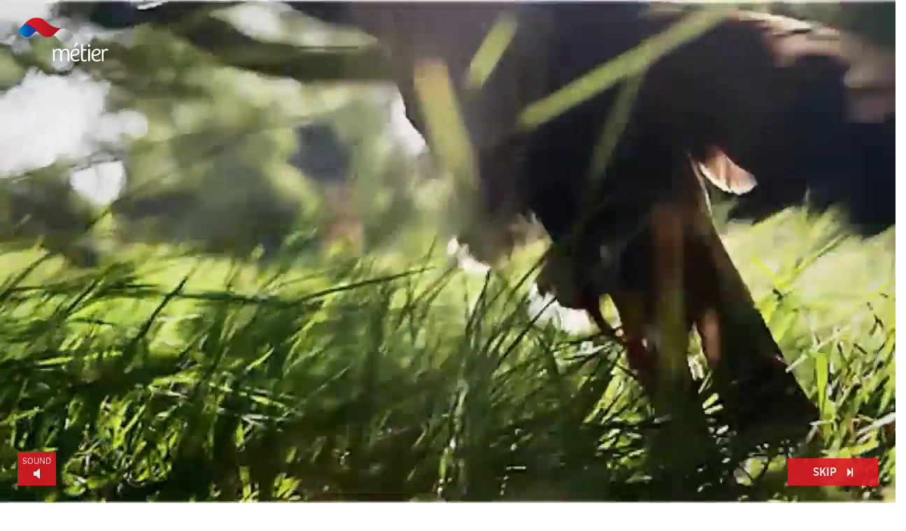

--- FILE ---
content_type: text/html; charset=UTF-8
request_url: https://www.metiergroupe.com/
body_size: 9631
content:
<!DOCTYPE html PUBLIC "-//W3C//DTD XHTML 1.0 Strict//EN" "http://www.w3.org/TR/xhtml1/DTD/xhtml1-strict.dtd">
<html lang="en-US">
<head>
<title>Home - Métier Groupe</title>
<meta http-equiv="content-type" content="text/html; charset=UTF-8" />
<meta name="viewport" content="width=device-width, initial-scale=1" />
<meta property="og:title" content="Home - Métier Groupe" />
<meta property="og:site_name" content="Métier Groupe" />
<meta property="og:description" content="Just another WordPress site" />
<meta property="og:image" content="https://www.metiergroupe.com/wp-content/themes/metier/images/og-logo.jpg" />
<meta property="og:url" content="https://www.metiergroupe.com/" />
<link rel="apple-touch-icon" sizes="180x180" href="https://www.metiergroupe.com/wp-content/themes/metier/images/favicon/apple-touch-icon.png" />
<link rel="icon" type="image/png" sizes="32x32" href="https://www.metiergroupe.com/wp-content/themes/metier/images/favicon/favicon-32x32.png" />
<link rel="icon" type="image/png" sizes="16x16" href="https://www.metiergroupe.com/wp-content/themes/metier/images/favicon/favicon-16x16.png" />
<link rel="manifest" href="https://www.metiergroupe.com/wp-content/themes/metier/images/favicon/site.webmanifest" />
<link rel="mask-icon" href="https://www.metiergroupe.com/wp-content/themes/metier/images/favicon/safari-pinned-tab.svg" color="#000000" />
<meta name="apple-mobile-web-app-title" content="Métier Groupe" />
<meta name="application-name" content="Métier Groupe" />
<meta name="msapplication-TileColor" content="#ffffff" />
<meta name="theme-color" content="#ffffff" />
<meta name='robots' content='index, follow, max-image-preview:large, max-snippet:-1, max-video-preview:-1' />

	<!-- This site is optimized with the Yoast SEO plugin v25.8 - https://yoast.com/wordpress/plugins/seo/ -->
	<link rel="canonical" href="https://www.metiergroupe.com/" />
	<meta property="og:locale" content="en_US" />
	<meta property="og:type" content="website" />
	<meta property="og:title" content="Home - Métier Groupe" />
	<meta property="og:url" content="https://www.metiergroupe.com/" />
	<meta property="og:site_name" content="Métier Groupe" />
	<meta property="article:modified_time" content="2018-02-08T11:02:02+00:00" />
	<meta name="twitter:card" content="summary_large_image" />
	<script type="application/ld+json" class="yoast-schema-graph">{"@context":"https://schema.org","@graph":[{"@type":"WebPage","@id":"https://www.metiergroupe.com/","url":"https://www.metiergroupe.com/","name":"Home - Métier Groupe","isPartOf":{"@id":"https://www.metiergroupe.com/#website"},"about":{"@id":"https://www.metiergroupe.com/#organization"},"datePublished":"2018-02-08T10:24:34+00:00","dateModified":"2018-02-08T11:02:02+00:00","breadcrumb":{"@id":"https://www.metiergroupe.com/#breadcrumb"},"inLanguage":"en-US","potentialAction":[{"@type":"ReadAction","target":["https://www.metiergroupe.com/"]}]},{"@type":"BreadcrumbList","@id":"https://www.metiergroupe.com/#breadcrumb","itemListElement":[{"@type":"ListItem","position":1,"name":"Home"}]},{"@type":"WebSite","@id":"https://www.metiergroupe.com/#website","url":"https://www.metiergroupe.com/","name":"Métier Groupe","description":"Just another WordPress site","publisher":{"@id":"https://www.metiergroupe.com/#organization"},"potentialAction":[{"@type":"SearchAction","target":{"@type":"EntryPoint","urlTemplate":"https://www.metiergroupe.com/?s={search_term_string}"},"query-input":{"@type":"PropertyValueSpecification","valueRequired":true,"valueName":"search_term_string"}}],"inLanguage":"en-US"},{"@type":"Organization","@id":"https://www.metiergroupe.com/#organization","name":"metier","url":"https://www.metiergroupe.com/","logo":{"@type":"ImageObject","inLanguage":"en-US","@id":"https://www.metiergroupe.com/#/schema/logo/image/","url":"https://www.metiergroupe.com/wp-content/uploads/metier-symbol.png","contentUrl":"https://www.metiergroupe.com/wp-content/uploads/metier-symbol.png","width":324,"height":144,"caption":"metier"},"image":{"@id":"https://www.metiergroupe.com/#/schema/logo/image/"}}]}</script>
	<!-- / Yoast SEO plugin. -->


<link rel='dns-prefetch' href='//stats.wp.com' />
<link rel='dns-prefetch' href='//maxcdn.bootstrapcdn.com' />
<link rel='dns-prefetch' href='//v0.wordpress.com' />
<link rel="alternate" type="application/rss+xml" title="Métier Groupe &raquo; Feed" href="https://www.metiergroupe.com/feed/" />
<link rel="alternate" type="application/rss+xml" title="Métier Groupe &raquo; Comments Feed" href="https://www.metiergroupe.com/comments/feed/" />
<link rel="alternate" type="application/rss+xml" title="Métier Groupe &raquo; Home Comments Feed" href="https://www.metiergroupe.com/home/feed/" />
<link rel="alternate" title="oEmbed (JSON)" type="application/json+oembed" href="https://www.metiergroupe.com/wp-json/oembed/1.0/embed?url=https%3A%2F%2Fwww.metiergroupe.com%2F" />
<link rel="alternate" title="oEmbed (XML)" type="text/xml+oembed" href="https://www.metiergroupe.com/wp-json/oembed/1.0/embed?url=https%3A%2F%2Fwww.metiergroupe.com%2F&#038;format=xml" />
<style id='wp-img-auto-sizes-contain-inline-css' type='text/css'>
img:is([sizes=auto i],[sizes^="auto," i]){contain-intrinsic-size:3000px 1500px}
/*# sourceURL=wp-img-auto-sizes-contain-inline-css */
</style>
<style id='wp-emoji-styles-inline-css' type='text/css'>

	img.wp-smiley, img.emoji {
		display: inline !important;
		border: none !important;
		box-shadow: none !important;
		height: 1em !important;
		width: 1em !important;
		margin: 0 0.07em !important;
		vertical-align: -0.1em !important;
		background: none !important;
		padding: 0 !important;
	}
/*# sourceURL=wp-emoji-styles-inline-css */
</style>
<style id='wp-block-library-inline-css' type='text/css'>
:root{--wp-block-synced-color:#7a00df;--wp-block-synced-color--rgb:122,0,223;--wp-bound-block-color:var(--wp-block-synced-color);--wp-editor-canvas-background:#ddd;--wp-admin-theme-color:#007cba;--wp-admin-theme-color--rgb:0,124,186;--wp-admin-theme-color-darker-10:#006ba1;--wp-admin-theme-color-darker-10--rgb:0,107,160.5;--wp-admin-theme-color-darker-20:#005a87;--wp-admin-theme-color-darker-20--rgb:0,90,135;--wp-admin-border-width-focus:2px}@media (min-resolution:192dpi){:root{--wp-admin-border-width-focus:1.5px}}.wp-element-button{cursor:pointer}:root .has-very-light-gray-background-color{background-color:#eee}:root .has-very-dark-gray-background-color{background-color:#313131}:root .has-very-light-gray-color{color:#eee}:root .has-very-dark-gray-color{color:#313131}:root .has-vivid-green-cyan-to-vivid-cyan-blue-gradient-background{background:linear-gradient(135deg,#00d084,#0693e3)}:root .has-purple-crush-gradient-background{background:linear-gradient(135deg,#34e2e4,#4721fb 50%,#ab1dfe)}:root .has-hazy-dawn-gradient-background{background:linear-gradient(135deg,#faaca8,#dad0ec)}:root .has-subdued-olive-gradient-background{background:linear-gradient(135deg,#fafae1,#67a671)}:root .has-atomic-cream-gradient-background{background:linear-gradient(135deg,#fdd79a,#004a59)}:root .has-nightshade-gradient-background{background:linear-gradient(135deg,#330968,#31cdcf)}:root .has-midnight-gradient-background{background:linear-gradient(135deg,#020381,#2874fc)}:root{--wp--preset--font-size--normal:16px;--wp--preset--font-size--huge:42px}.has-regular-font-size{font-size:1em}.has-larger-font-size{font-size:2.625em}.has-normal-font-size{font-size:var(--wp--preset--font-size--normal)}.has-huge-font-size{font-size:var(--wp--preset--font-size--huge)}.has-text-align-center{text-align:center}.has-text-align-left{text-align:left}.has-text-align-right{text-align:right}.has-fit-text{white-space:nowrap!important}#end-resizable-editor-section{display:none}.aligncenter{clear:both}.items-justified-left{justify-content:flex-start}.items-justified-center{justify-content:center}.items-justified-right{justify-content:flex-end}.items-justified-space-between{justify-content:space-between}.screen-reader-text{border:0;clip-path:inset(50%);height:1px;margin:-1px;overflow:hidden;padding:0;position:absolute;width:1px;word-wrap:normal!important}.screen-reader-text:focus{background-color:#ddd;clip-path:none;color:#444;display:block;font-size:1em;height:auto;left:5px;line-height:normal;padding:15px 23px 14px;text-decoration:none;top:5px;width:auto;z-index:100000}html :where(.has-border-color){border-style:solid}html :where([style*=border-top-color]){border-top-style:solid}html :where([style*=border-right-color]){border-right-style:solid}html :where([style*=border-bottom-color]){border-bottom-style:solid}html :where([style*=border-left-color]){border-left-style:solid}html :where([style*=border-width]){border-style:solid}html :where([style*=border-top-width]){border-top-style:solid}html :where([style*=border-right-width]){border-right-style:solid}html :where([style*=border-bottom-width]){border-bottom-style:solid}html :where([style*=border-left-width]){border-left-style:solid}html :where(img[class*=wp-image-]){height:auto;max-width:100%}:where(figure){margin:0 0 1em}html :where(.is-position-sticky){--wp-admin--admin-bar--position-offset:var(--wp-admin--admin-bar--height,0px)}@media screen and (max-width:600px){html :where(.is-position-sticky){--wp-admin--admin-bar--position-offset:0px}}

/*# sourceURL=wp-block-library-inline-css */
</style><style id='global-styles-inline-css' type='text/css'>
:root{--wp--preset--aspect-ratio--square: 1;--wp--preset--aspect-ratio--4-3: 4/3;--wp--preset--aspect-ratio--3-4: 3/4;--wp--preset--aspect-ratio--3-2: 3/2;--wp--preset--aspect-ratio--2-3: 2/3;--wp--preset--aspect-ratio--16-9: 16/9;--wp--preset--aspect-ratio--9-16: 9/16;--wp--preset--color--black: #000000;--wp--preset--color--cyan-bluish-gray: #abb8c3;--wp--preset--color--white: #ffffff;--wp--preset--color--pale-pink: #f78da7;--wp--preset--color--vivid-red: #cf2e2e;--wp--preset--color--luminous-vivid-orange: #ff6900;--wp--preset--color--luminous-vivid-amber: #fcb900;--wp--preset--color--light-green-cyan: #7bdcb5;--wp--preset--color--vivid-green-cyan: #00d084;--wp--preset--color--pale-cyan-blue: #8ed1fc;--wp--preset--color--vivid-cyan-blue: #0693e3;--wp--preset--color--vivid-purple: #9b51e0;--wp--preset--gradient--vivid-cyan-blue-to-vivid-purple: linear-gradient(135deg,rgb(6,147,227) 0%,rgb(155,81,224) 100%);--wp--preset--gradient--light-green-cyan-to-vivid-green-cyan: linear-gradient(135deg,rgb(122,220,180) 0%,rgb(0,208,130) 100%);--wp--preset--gradient--luminous-vivid-amber-to-luminous-vivid-orange: linear-gradient(135deg,rgb(252,185,0) 0%,rgb(255,105,0) 100%);--wp--preset--gradient--luminous-vivid-orange-to-vivid-red: linear-gradient(135deg,rgb(255,105,0) 0%,rgb(207,46,46) 100%);--wp--preset--gradient--very-light-gray-to-cyan-bluish-gray: linear-gradient(135deg,rgb(238,238,238) 0%,rgb(169,184,195) 100%);--wp--preset--gradient--cool-to-warm-spectrum: linear-gradient(135deg,rgb(74,234,220) 0%,rgb(151,120,209) 20%,rgb(207,42,186) 40%,rgb(238,44,130) 60%,rgb(251,105,98) 80%,rgb(254,248,76) 100%);--wp--preset--gradient--blush-light-purple: linear-gradient(135deg,rgb(255,206,236) 0%,rgb(152,150,240) 100%);--wp--preset--gradient--blush-bordeaux: linear-gradient(135deg,rgb(254,205,165) 0%,rgb(254,45,45) 50%,rgb(107,0,62) 100%);--wp--preset--gradient--luminous-dusk: linear-gradient(135deg,rgb(255,203,112) 0%,rgb(199,81,192) 50%,rgb(65,88,208) 100%);--wp--preset--gradient--pale-ocean: linear-gradient(135deg,rgb(255,245,203) 0%,rgb(182,227,212) 50%,rgb(51,167,181) 100%);--wp--preset--gradient--electric-grass: linear-gradient(135deg,rgb(202,248,128) 0%,rgb(113,206,126) 100%);--wp--preset--gradient--midnight: linear-gradient(135deg,rgb(2,3,129) 0%,rgb(40,116,252) 100%);--wp--preset--font-size--small: 13px;--wp--preset--font-size--medium: 20px;--wp--preset--font-size--large: 36px;--wp--preset--font-size--x-large: 42px;--wp--preset--spacing--20: 0.44rem;--wp--preset--spacing--30: 0.67rem;--wp--preset--spacing--40: 1rem;--wp--preset--spacing--50: 1.5rem;--wp--preset--spacing--60: 2.25rem;--wp--preset--spacing--70: 3.38rem;--wp--preset--spacing--80: 5.06rem;--wp--preset--shadow--natural: 6px 6px 9px rgba(0, 0, 0, 0.2);--wp--preset--shadow--deep: 12px 12px 50px rgba(0, 0, 0, 0.4);--wp--preset--shadow--sharp: 6px 6px 0px rgba(0, 0, 0, 0.2);--wp--preset--shadow--outlined: 6px 6px 0px -3px rgb(255, 255, 255), 6px 6px rgb(0, 0, 0);--wp--preset--shadow--crisp: 6px 6px 0px rgb(0, 0, 0);}:where(.is-layout-flex){gap: 0.5em;}:where(.is-layout-grid){gap: 0.5em;}body .is-layout-flex{display: flex;}.is-layout-flex{flex-wrap: wrap;align-items: center;}.is-layout-flex > :is(*, div){margin: 0;}body .is-layout-grid{display: grid;}.is-layout-grid > :is(*, div){margin: 0;}:where(.wp-block-columns.is-layout-flex){gap: 2em;}:where(.wp-block-columns.is-layout-grid){gap: 2em;}:where(.wp-block-post-template.is-layout-flex){gap: 1.25em;}:where(.wp-block-post-template.is-layout-grid){gap: 1.25em;}.has-black-color{color: var(--wp--preset--color--black) !important;}.has-cyan-bluish-gray-color{color: var(--wp--preset--color--cyan-bluish-gray) !important;}.has-white-color{color: var(--wp--preset--color--white) !important;}.has-pale-pink-color{color: var(--wp--preset--color--pale-pink) !important;}.has-vivid-red-color{color: var(--wp--preset--color--vivid-red) !important;}.has-luminous-vivid-orange-color{color: var(--wp--preset--color--luminous-vivid-orange) !important;}.has-luminous-vivid-amber-color{color: var(--wp--preset--color--luminous-vivid-amber) !important;}.has-light-green-cyan-color{color: var(--wp--preset--color--light-green-cyan) !important;}.has-vivid-green-cyan-color{color: var(--wp--preset--color--vivid-green-cyan) !important;}.has-pale-cyan-blue-color{color: var(--wp--preset--color--pale-cyan-blue) !important;}.has-vivid-cyan-blue-color{color: var(--wp--preset--color--vivid-cyan-blue) !important;}.has-vivid-purple-color{color: var(--wp--preset--color--vivid-purple) !important;}.has-black-background-color{background-color: var(--wp--preset--color--black) !important;}.has-cyan-bluish-gray-background-color{background-color: var(--wp--preset--color--cyan-bluish-gray) !important;}.has-white-background-color{background-color: var(--wp--preset--color--white) !important;}.has-pale-pink-background-color{background-color: var(--wp--preset--color--pale-pink) !important;}.has-vivid-red-background-color{background-color: var(--wp--preset--color--vivid-red) !important;}.has-luminous-vivid-orange-background-color{background-color: var(--wp--preset--color--luminous-vivid-orange) !important;}.has-luminous-vivid-amber-background-color{background-color: var(--wp--preset--color--luminous-vivid-amber) !important;}.has-light-green-cyan-background-color{background-color: var(--wp--preset--color--light-green-cyan) !important;}.has-vivid-green-cyan-background-color{background-color: var(--wp--preset--color--vivid-green-cyan) !important;}.has-pale-cyan-blue-background-color{background-color: var(--wp--preset--color--pale-cyan-blue) !important;}.has-vivid-cyan-blue-background-color{background-color: var(--wp--preset--color--vivid-cyan-blue) !important;}.has-vivid-purple-background-color{background-color: var(--wp--preset--color--vivid-purple) !important;}.has-black-border-color{border-color: var(--wp--preset--color--black) !important;}.has-cyan-bluish-gray-border-color{border-color: var(--wp--preset--color--cyan-bluish-gray) !important;}.has-white-border-color{border-color: var(--wp--preset--color--white) !important;}.has-pale-pink-border-color{border-color: var(--wp--preset--color--pale-pink) !important;}.has-vivid-red-border-color{border-color: var(--wp--preset--color--vivid-red) !important;}.has-luminous-vivid-orange-border-color{border-color: var(--wp--preset--color--luminous-vivid-orange) !important;}.has-luminous-vivid-amber-border-color{border-color: var(--wp--preset--color--luminous-vivid-amber) !important;}.has-light-green-cyan-border-color{border-color: var(--wp--preset--color--light-green-cyan) !important;}.has-vivid-green-cyan-border-color{border-color: var(--wp--preset--color--vivid-green-cyan) !important;}.has-pale-cyan-blue-border-color{border-color: var(--wp--preset--color--pale-cyan-blue) !important;}.has-vivid-cyan-blue-border-color{border-color: var(--wp--preset--color--vivid-cyan-blue) !important;}.has-vivid-purple-border-color{border-color: var(--wp--preset--color--vivid-purple) !important;}.has-vivid-cyan-blue-to-vivid-purple-gradient-background{background: var(--wp--preset--gradient--vivid-cyan-blue-to-vivid-purple) !important;}.has-light-green-cyan-to-vivid-green-cyan-gradient-background{background: var(--wp--preset--gradient--light-green-cyan-to-vivid-green-cyan) !important;}.has-luminous-vivid-amber-to-luminous-vivid-orange-gradient-background{background: var(--wp--preset--gradient--luminous-vivid-amber-to-luminous-vivid-orange) !important;}.has-luminous-vivid-orange-to-vivid-red-gradient-background{background: var(--wp--preset--gradient--luminous-vivid-orange-to-vivid-red) !important;}.has-very-light-gray-to-cyan-bluish-gray-gradient-background{background: var(--wp--preset--gradient--very-light-gray-to-cyan-bluish-gray) !important;}.has-cool-to-warm-spectrum-gradient-background{background: var(--wp--preset--gradient--cool-to-warm-spectrum) !important;}.has-blush-light-purple-gradient-background{background: var(--wp--preset--gradient--blush-light-purple) !important;}.has-blush-bordeaux-gradient-background{background: var(--wp--preset--gradient--blush-bordeaux) !important;}.has-luminous-dusk-gradient-background{background: var(--wp--preset--gradient--luminous-dusk) !important;}.has-pale-ocean-gradient-background{background: var(--wp--preset--gradient--pale-ocean) !important;}.has-electric-grass-gradient-background{background: var(--wp--preset--gradient--electric-grass) !important;}.has-midnight-gradient-background{background: var(--wp--preset--gradient--midnight) !important;}.has-small-font-size{font-size: var(--wp--preset--font-size--small) !important;}.has-medium-font-size{font-size: var(--wp--preset--font-size--medium) !important;}.has-large-font-size{font-size: var(--wp--preset--font-size--large) !important;}.has-x-large-font-size{font-size: var(--wp--preset--font-size--x-large) !important;}
/*# sourceURL=global-styles-inline-css */
</style>

<style id='classic-theme-styles-inline-css' type='text/css'>
/*! This file is auto-generated */
.wp-block-button__link{color:#fff;background-color:#32373c;border-radius:9999px;box-shadow:none;text-decoration:none;padding:calc(.667em + 2px) calc(1.333em + 2px);font-size:1.125em}.wp-block-file__button{background:#32373c;color:#fff;text-decoration:none}
/*# sourceURL=/wp-includes/css/classic-themes.min.css */
</style>
<link rel='stylesheet' id='contact-form-7-css' href='https://www.metiergroupe.com/wp-content/plugins/contact-form-7/includes/css/styles.css?ver=6.1.1' type='text/css' media='all' />
<link rel='stylesheet' id='metier-style-css' href='https://www.metiergroupe.com/wp-content/themes/metier/style.css?ver=202602012033' type='text/css' media='all' />
<link rel='stylesheet' id='shadowbox-css' href='https://www.metiergroupe.com/wp-content/themes/metier/js/shadowbox-3.0.3/shadowbox.css?ver=3.0.3' type='text/css' media='all' />
<link rel='stylesheet' id='slick-css' href='https://www.metiergroupe.com/wp-content/themes/metier/js/slick/slick.css?ver=1.6.0' type='text/css' media='all' />
<link rel='stylesheet' id='animate-css' href='https://www.metiergroupe.com/wp-content/themes/metier/css/animate.css?ver=202602012033' type='text/css' media='all' />
<link rel='stylesheet' id='grid-css' href='https://www.metiergroupe.com/wp-content/themes/metier/css/grid.css?ver=202602012033' type='text/css' media='all' />
<link rel='stylesheet' id='custom-icons-css' href='https://www.metiergroupe.com/wp-content/themes/metier/css/icons.css?ver=202602012033' type='text/css' media='all' />
<link rel='stylesheet' id='font-awesome-css' href='https://maxcdn.bootstrapcdn.com/font-awesome/4.7.0/css/font-awesome.min.css?ver=4.7.0' type='text/css' media='all' />
<link rel='stylesheet' id='fullPage-css' href='https://www.metiergroupe.com/wp-content/themes/metier/js/fullPage/jquery.fullpage.min.css?ver=2.9.6' type='text/css' media='all' />
<link rel='stylesheet' id='media-queries-css' href='https://www.metiergroupe.com/wp-content/themes/metier/css/media-queries.css?ver=6.9' type='text/css' media='all' />
<script type="text/javascript" src="https://www.metiergroupe.com/wp-includes/js/jquery/jquery.min.js?ver=3.7.1" id="jquery-core-js"></script>
<script type="text/javascript" src="https://www.metiergroupe.com/wp-includes/js/jquery/jquery-migrate.min.js?ver=3.4.1" id="jquery-migrate-js"></script>
<script type="text/javascript" src="https://www.metiergroupe.com/wp-content/themes/metier/js/shadowbox-3.0.3/shadowbox.js?ver=3.0.3" id="shadowbox-js"></script>
<script type="text/javascript" src="https://www.metiergroupe.com/wp-content/themes/metier/js/shadowbox-3.0.3/init.js?ver=202602012033" id="shadowbox-init-js"></script>
<script type="text/javascript" src="https://www.metiergroupe.com/wp-content/themes/metier/js/slick/slick.min.js?ver=1.6.0" id="slick-js"></script>
<script type="text/javascript" src="https://www.metiergroupe.com/wp-content/themes/metier/js/jquery.cookie.js?ver=1.4.1" id="jquery-cookie-js"></script>
<script type="text/javascript" src="https://www.metiergroupe.com/wp-content/themes/metier/js/video-intro.js?ver=202602012033" id="video-intro-js"></script>
<script type="text/javascript" src="https://www.metiergroupe.com/wp-content/themes/metier/js/fullPage/jquery.fullpage.min.js?ver=2.9.6" id="fullPage-js"></script>
<link rel="https://api.w.org/" href="https://www.metiergroupe.com/wp-json/" /><link rel="alternate" title="JSON" type="application/json" href="https://www.metiergroupe.com/wp-json/wp/v2/pages/2" /><link rel="EditURI" type="application/rsd+xml" title="RSD" href="https://www.metiergroupe.com/xmlrpc.php?rsd" />
<meta name="generator" content="WordPress 6.9" />
<link rel='shortlink' href='https://wp.me/Pab0Tr-2' />
	<style>img#wpstats{display:none}</style>
		<style type="text/css">.recentcomments a{display:inline !important;padding:0 !important;margin:0 !important;}</style></head>
<body class="home wp-singular page-template-default page page-id-2 wp-theme-metier">
<div id="video-intro">
	<video autoplay muted preload="none" poster="https://www.metiergroupe.com/wp-content/themes/metier/images/our-logo-poster.jpg">
		<source src="https://www.metiergroupe.com/wp-content/themes/metier/images/our-logo-low-res.mp4" type="video/mp4" />
	</video>
	<a href="#" class="btn with-icon skip close-intro">Skip</a>
	<a href="#" class="sound unmute">Sound</a>
</div>
<div id="mobile-menu">
	<div class="contents">
		<a href="https://www.metiergroupe.com/" title="Métier Groupe" class="site-logo"><img src="https://www.metiergroupe.com/wp-content/themes/metier/images/logo.svg" alt="Métier Groupe" /></a>
		<ul id="menu-site-menu" class="site-menu"><li id="menu-item-8" class="menu-item menu-item-type-post_type menu-item-object-page menu-item-home current-menu-item page_item page-item-2 current_page_item menu-item-8"><a href="https://www.metiergroupe.com/" aria-current="page">Home</a></li>
<li id="menu-item-3348" class="menu-item menu-item-type-post_type menu-item-object-page menu-item-has-children menu-item-3348"><a href="https://www.metiergroupe.com/about-us/">About Us</a>
<ul class="sub-menu">
	<li id="menu-item-3351" class="menu-item menu-item-type-post_type menu-item-object-page menu-item-3351"><a href="https://www.metiergroupe.com/about-us/who-we-are/">Who We Are</a></li>
	<li id="menu-item-3963" class="menu-item menu-item-type-post_type menu-item-object-page menu-item-3963"><a href="https://www.metiergroupe.com/about-us/ceo-message/">Chairman&#8217;s Message</a></li>
	<li id="menu-item-3987" class="menu-item menu-item-type-post_type menu-item-object-page menu-item-3987"><a href="https://www.metiergroupe.com/about-us/ceos-message/">CEO&#8217;s Message</a></li>
	<li id="menu-item-3354" class="menu-item menu-item-type-post_type menu-item-object-page menu-item-3354"><a href="https://www.metiergroupe.com/about-us/leadership/">Leadership</a></li>
	<li id="menu-item-3350" class="menu-item menu-item-type-post_type menu-item-object-page menu-item-3350"><a href="https://www.metiergroupe.com/about-us/mission-vision-values/">Mission, Vision &#038; Values</a></li>
	<li id="menu-item-3616" class="menu-item menu-item-type-post_type menu-item-object-page menu-item-3616"><a href="https://www.metiergroupe.com/about-us/our-logo-and-mascot/">Our Logo &#038; Mascot</a></li>
</ul>
</li>
<li id="menu-item-3664" class="menu-item menu-item-type-custom menu-item-object-custom menu-item-has-children menu-item-3664"><a href="#">Businesses</a>
<ul class="sub-menu">
	<li id="menu-item-3657" class="menu-item menu-item-type-custom menu-item-object-custom menu-item-has-children menu-item-3657"><a href="#">Packaging</a>
	<ul class="sub-menu">
		<li id="menu-item-57" class="menu-item menu-item-type-post_type menu-item-object-page menu-item-57"><a href="https://www.metiergroupe.com/businesses/packaging/metier-impressions/">Métier Impressions</a></li>
		<li id="menu-item-58" class="menu-item menu-item-type-post_type menu-item-object-page menu-item-58"><a href="https://www.metiergroupe.com/businesses/packaging/metier-plastic/">Métier Plastic</a></li>
		<li id="menu-item-55" class="menu-item menu-item-type-post_type menu-item-object-page menu-item-55"><a href="https://www.metiergroupe.com/businesses/packaging/me%cc%92tier-ampoule/">Métier Ampoule</a></li>
		<li id="menu-item-54" class="menu-item menu-item-type-post_type menu-item-object-page menu-item-54"><a href="https://www.metiergroupe.com/businesses/packaging/metier-aluco/">Métier Aluco</a></li>
		<li id="menu-item-56" class="menu-item menu-item-type-post_type menu-item-object-page menu-item-56"><a href="https://www.metiergroupe.com/businesses/packaging/metier-boxx/">Métier Boxx</a></li>
		<li id="menu-item-3768" class="menu-item menu-item-type-post_type menu-item-object-page menu-item-3768"><a href="https://www.metiergroupe.com/businesses/packaging/qhs-policy/">QHSE Policy</a></li>
	</ul>
</li>
	<li id="menu-item-3658" class="menu-item menu-item-type-custom menu-item-object-custom menu-item-has-children menu-item-3658"><a href="#">Distribution &#038; Marketing</a>
	<ul class="sub-menu">
		<li id="menu-item-53" class="menu-item menu-item-type-post_type menu-item-object-page menu-item-53"><a href="https://www.metiergroupe.com/businesses/distribution-marketing/metier-distributeurs/">Métier Distributeurs</a></li>
		<li id="menu-item-52" class="menu-item menu-item-type-post_type menu-item-object-page menu-item-52"><a href="https://www.metiergroupe.com/businesses/distribution-marketing/metier-wellness/">Métier Wellness</a></li>
		<li id="menu-item-51" class="menu-item menu-item-type-post_type menu-item-object-page menu-item-51"><a href="https://www.metiergroupe.com/businesses/distribution-marketing/metier-healthcare/">Métier Healthcare</a></li>
	</ul>
</li>
	<li id="menu-item-3659" class="menu-item menu-item-type-custom menu-item-object-custom menu-item-has-children menu-item-3659"><a href="#">Pharmaceutical</a>
	<ul class="sub-menu">
		<li id="menu-item-50" class="menu-item menu-item-type-post_type menu-item-object-page menu-item-50"><a href="https://www.metiergroupe.com/businesses/pharmaceutical/metier-pharmaceutique/">Métier Pharmaceutique</a></li>
		<li id="menu-item-49" class="menu-item menu-item-type-post_type menu-item-object-page menu-item-49"><a href="https://www.metiergroupe.com/businesses/pharmaceutical/metier-ingredients/">Métier Ingrédients</a></li>
	</ul>
</li>
</ul>
</li>
<li id="menu-item-3890" class="menu-item menu-item-type-post_type menu-item-object-page menu-item-3890"><a href="https://www.metiergroupe.com/news-events/">News &#038; Events</a></li>
<li id="menu-item-64" class="menu-item menu-item-type-post_type menu-item-object-page menu-item-64"><a href="https://www.metiergroupe.com/careers/">Careers</a></li>
<li id="menu-item-63" class="menu-item menu-item-type-post_type menu-item-object-page menu-item-63"><a href="https://www.metiergroupe.com/contact-us/">Contact Us</a></li>
</ul>			</div>
    <a href="#" id="close-mobile-menu"><span></span><span></span></a>
</div>
<div id="site-wrapper">
    <div id="top">
		<div class="row row-eq-height site-menu-wrapper">
			<div class="col-sm-3 col-xs-5">
				<a href="https://www.metiergroupe.com/" class="site-logo"><img src="https://www.metiergroupe.com/wp-content/themes/metier/images/logo-white.svg" alt="Métier Groupe" /></a>			</div>
					</div>
    </div>
	<a href="#" class="mobile-menu default" title="Explore Our Website" id="open-mobile-menu"><span></span><span></span><span></span>Menu</a><a href="https://www.brookes.com.pk" rel="external" class="associated-company">Associated Company</a>
<script type="text/javascript">
(function($) {
	$(document).ready(function(){
		$('#homeSlides').fullpage({
			anchors: ['overview','news-events','distribution-marketing','packaging','pharmaceutical'],
			menu: '#homeSlidesNav',
			responsive: 1
		});
	});
}(jQuery));
</script>
<ul id="homeSlidesNav">
		<li data-menuanchor="overview" class="active"><a href="#overview"><span>Overview</span></a></li>
		<li data-menuanchor="news-events" class="active"><a href="#news-events"><span>News &#038; Events</span></a></li>
		<li data-menuanchor="distribution-marketing" class="active"><a href="#distribution-marketing"><span>Distribution &#038; Marketing</span></a></li>
		<li data-menuanchor="packaging" class="active"><a href="#packaging"><span>Packaging</span></a></li>
		<li data-menuanchor="pharmaceutical" class="active"><a href="#pharmaceutical"><span>Pharmaceutical</span></a></li>
		<li><a href="https://www.brookes.com.pk" rel="external" class="special"><label>Associated Company</label><span>Brookes Pharma (Pvt) Ltd</span></a></li>
</ul>
<div id="homeSlides">
		<div class="section" id="section0" style="background-image: url('https://www.metiergroupe.com/wp-content/uploads/overview.jpg');">
						<div class="desc">
			<div class="container-fluid">
				<div class="row">
					<div class="col-lg-5 col-lg-offset-2 col-md-6 col-md-offset-2 col-sm-7 col-xs-7 slide-item">
						<div class="wrap">
							<div>
								<h2 class="slide-title">Diversified and Vertically Integrated Business Portfolio</h2>								<p>Packaging Solutions, Distribution & Marketing Services and Pharmaceutical Manufacturing, Métier Groupe is an emerging conglomerate of 10 companies.</p>																							</div>
						</div>
					</div>
				</div>
			</div>
								</div>
			</div>
		<div class="section" id="section1" style="background-image: url('https://www.metiergroupe.com/wp-content/uploads/news.jpg');">
						<div class="desc">
			<div class="container-fluid">
				<div class="row">
					<div class="col-lg-5 col-lg-offset-2 col-md-6 col-md-offset-2 col-sm-7 col-xs-7 slide-item">
						<div class="wrap">
							<div>
								<h2 class="slide-title">News & Events</h2>																								<ul class="slide-pages-mobile hidden-lg hidden-md hidden-sm">
																		<li class="item"><a href="https://www.metiergroupe.com/news-events/30th-anniversary-celebrations/"><span>30th Anniversary Celebrations!</span></a></li>
																		<li class="item"><a href="https://www.metiergroupe.com/news-events/blood-drive-2023/"><span>Blood Drive &#8211; 2023</span></a></li>
																		<li class="item"><a href="https://www.metiergroupe.com/news-events/training-session-first-aid-cpr-and-bleeding-control/"><span>Training Session &#8211; First Aid (CPR and Bleeding Control)</span></a></li>
																		<li class="item"><a href="https://www.metiergroupe.com/news-events/award-distribution-ceremony-2022/"><span>Award Distribution Ceremony &#8211; 2022</span></a></li>
																		<li class="item"><a href="https://www.metiergroupe.com/news-events/annual-picnic-2022/"><span>Annual Picnic &#8211; 2022</span></a></li>
																	</ul>
																							</div>
						</div>
					</div>
				</div>
			</div>
						<div class="container-fluid home-news-slider-wrapper hidden-xs">
				<div class="row">
					<div class="col-md-7 col-md-offset-2 col-xs-12">
						<div class="home-news-slider hidden-xs">
														<div class="item">
								<div class="row">
									<div class="col-md-4">
										<a href="https://www.metiergroupe.com/news-events/30th-anniversary-celebrations/"><img width="480" height="360" src="https://www.metiergroupe.com/wp-content/uploads/Media-Wall-10-x-8-Final-Approved-01-480x360.jpg" class="img-responsive" alt="" decoding="async" fetchpriority="high" /></a>
									</div>
									<div class="col-md-6">
										<h3 class="title"><a href="https://www.metiergroupe.com/news-events/30th-anniversary-celebrations/">30th Anniversary Celebrations!</a></h3>
										April 19, 2025									</div>
								</div>
							</div>
														<div class="item">
								<div class="row">
									<div class="col-md-4">
										<a href="https://www.metiergroupe.com/news-events/blood-drive-2023/"><img width="480" height="360" src="https://www.metiergroupe.com/wp-content/uploads/IMG_0663-480x360.jpg" class="img-responsive" alt="" decoding="async" /></a>
									</div>
									<div class="col-md-6">
										<h3 class="title"><a href="https://www.metiergroupe.com/news-events/blood-drive-2023/">Blood Drive &#8211; 2023</a></h3>
										February 22, 2023									</div>
								</div>
							</div>
														<div class="item">
								<div class="row">
									<div class="col-md-4">
										<a href="https://www.metiergroupe.com/news-events/training-session-first-aid-cpr-and-bleeding-control/"><img width="480" height="360" src="https://www.metiergroupe.com/wp-content/uploads/01-8-480x360.jpg" class="img-responsive" alt="" decoding="async" /></a>
									</div>
									<div class="col-md-6">
										<h3 class="title"><a href="https://www.metiergroupe.com/news-events/training-session-first-aid-cpr-and-bleeding-control/">Training Session &#8211; First Aid (CPR and Bleeding Control)</a></h3>
										December 8, 2022									</div>
								</div>
							</div>
														<div class="item">
								<div class="row">
									<div class="col-md-4">
										<a href="https://www.metiergroupe.com/news-events/award-distribution-ceremony-2022/"><img width="480" height="360" src="https://www.metiergroupe.com/wp-content/uploads/01-01-480x360.jpg" class="img-responsive" alt="" decoding="async" loading="lazy" srcset="https://www.metiergroupe.com/wp-content/uploads/01-01-480x360.jpg 480w, https://www.metiergroupe.com/wp-content/uploads/01-01-300x225.jpg 300w, https://www.metiergroupe.com/wp-content/uploads/01-01-1024x768.jpg 1024w, https://www.metiergroupe.com/wp-content/uploads/01-01-768x576.jpg 768w, https://www.metiergroupe.com/wp-content/uploads/01-01-1536x1152.jpg 1536w, https://www.metiergroupe.com/wp-content/uploads/01-01.jpg 1600w" sizes="auto, (max-width: 480px) 100vw, 480px" /></a>
									</div>
									<div class="col-md-6">
										<h3 class="title"><a href="https://www.metiergroupe.com/news-events/award-distribution-ceremony-2022/">Award Distribution Ceremony &#8211; 2022</a></h3>
										October 30, 2022									</div>
								</div>
							</div>
														<div class="item">
								<div class="row">
									<div class="col-md-4">
										<a href="https://www.metiergroupe.com/news-events/annual-picnic-2022/"><img width="480" height="360" src="https://www.metiergroupe.com/wp-content/uploads/05-01-480x360.jpg" class="img-responsive" alt="" decoding="async" loading="lazy" srcset="https://www.metiergroupe.com/wp-content/uploads/05-01-480x360.jpg 480w, https://www.metiergroupe.com/wp-content/uploads/05-01-300x225.jpg 300w, https://www.metiergroupe.com/wp-content/uploads/05-01-1024x768.jpg 1024w, https://www.metiergroupe.com/wp-content/uploads/05-01-768x576.jpg 768w, https://www.metiergroupe.com/wp-content/uploads/05-01-1536x1152.jpg 1536w, https://www.metiergroupe.com/wp-content/uploads/05-01.jpg 1600w" sizes="auto, (max-width: 480px) 100vw, 480px" /></a>
									</div>
									<div class="col-md-6">
										<h3 class="title"><a href="https://www.metiergroupe.com/news-events/annual-picnic-2022/">Annual Picnic &#8211; 2022</a></h3>
										October 16, 2022									</div>
								</div>
							</div>
													</div>
					</div>
				</div>
			</div>
								</div>
			</div>
		<div class="section" id="section2" style="background-image: url('https://www.metiergroupe.com/wp-content/uploads/distribution-marketing.jpg');">
						<div class="desc">
			<div class="container-fluid">
				<div class="row">
					<div class="col-lg-5 col-lg-offset-2 col-md-6 col-md-offset-2 col-sm-7 col-xs-7 slide-item">
						<div class="wrap">
							<div>
								<h2 class="slide-title">Distribution & Marketing</h2>																																<ul class="slide-pages-mobile hidden-lg hidden-md hidden-sm">
																		<li class="item"><a href="https://www.metiergroupe.com/businesses/distribution-marketing/metier-distributeurs/"><span>Métier Distributeurs</span></a></li>
																		<li class="item"><a href="https://www.metiergroupe.com/businesses/distribution-marketing/metier-wellness/"><span>Métier Wellness</span></a></li>
																		<li class="item"><a href="https://www.metiergroupe.com/businesses/distribution-marketing/metier-healthcare/"><span>Métier Healthcare</span></a></li>
																	</ul>
															</div>
						</div>
					</div>
				</div>
			</div>
									<div class="slide-pages hidden-xs">
				<div class="container-fluid">
					<div class="row">
						<div class="col-md-10 col-md-offset-2 col-xs-12">
														<a href="https://www.metiergroupe.com/businesses/distribution-marketing/metier-distributeurs/" class="item"><span>Métier Distributeurs</span></a>
														<a href="https://www.metiergroupe.com/businesses/distribution-marketing/metier-wellness/" class="item"><span>Métier Wellness</span></a>
														<a href="https://www.metiergroupe.com/businesses/distribution-marketing/metier-healthcare/" class="item"><span>Métier Healthcare</span></a>
													</div>
					</div>
				</div>
			</div>
					</div>
			</div>
		<div class="section" id="section3" style="background-image: url('https://www.metiergroupe.com/wp-content/uploads/packaging-1.jpg');">
						<div class="desc">
			<div class="container-fluid">
				<div class="row">
					<div class="col-lg-5 col-lg-offset-2 col-md-6 col-md-offset-2 col-sm-7 col-xs-7 slide-item">
						<div class="wrap">
							<div>
								<h2 class="slide-title">Focused on producing the best quality packaging</h2>																																<ul class="slide-pages-mobile hidden-lg hidden-md hidden-sm">
																		<li class="item"><a href="https://www.metiergroupe.com/businesses/packaging/metier-plastic/"><span>Métier Plastic</span></a></li>
																		<li class="item"><a href="https://www.metiergroupe.com/businesses/packaging/metier-impressions/"><span>Métier Impressions</span></a></li>
																		<li class="item"><a href="https://www.metiergroupe.com/businesses/packaging/me%cc%92tier-ampoule/"><span>Métier Ampoule</span></a></li>
																		<li class="item"><a href="https://www.metiergroupe.com/businesses/packaging/metier-aluco/"><span>Métier Aluco</span></a></li>
																		<li class="item"><a href="https://www.metiergroupe.com/businesses/packaging/metier-boxx/"><span>Métier Boxx</span></a></li>
																	</ul>
															</div>
						</div>
					</div>
				</div>
			</div>
									<div class="slide-pages hidden-xs">
				<div class="container-fluid">
					<div class="row">
						<div class="col-md-10 col-md-offset-2 col-xs-12">
														<a href="https://www.metiergroupe.com/businesses/packaging/metier-plastic/" class="item"><span>Métier Plastic</span></a>
														<a href="https://www.metiergroupe.com/businesses/packaging/metier-impressions/" class="item"><span>Métier Impressions</span></a>
														<a href="https://www.metiergroupe.com/businesses/packaging/me%cc%92tier-ampoule/" class="item"><span>Métier Ampoule</span></a>
														<a href="https://www.metiergroupe.com/businesses/packaging/metier-aluco/" class="item"><span>Métier Aluco</span></a>
														<a href="https://www.metiergroupe.com/businesses/packaging/metier-boxx/" class="item"><span>Métier Boxx</span></a>
													</div>
					</div>
				</div>
			</div>
					</div>
			</div>
		<div class="section" id="section4" style="background-image: url('https://www.metiergroupe.com/wp-content/uploads/pharmaceutical.jpg');">
						<div class="desc">
			<div class="container-fluid">
				<div class="row">
					<div class="col-lg-5 col-lg-offset-2 col-md-6 col-md-offset-2 col-sm-7 col-xs-7 slide-item">
						<div class="wrap">
							<div>
								<h2 class="slide-title">Pharmaceutical</h2>																																<ul class="slide-pages-mobile hidden-lg hidden-md hidden-sm">
																		<li class="item"><a href="https://www.metiergroupe.com/businesses/pharmaceutical/metier-pharmaceutique/"><span>Métier Pharmaceutique</span></a></li>
																		<li class="item"><a href="https://www.metiergroupe.com/businesses/pharmaceutical/metier-ingredients/"><span>Métier Ingrédients</span></a></li>
																	</ul>
															</div>
						</div>
					</div>
				</div>
			</div>
									<div class="slide-pages hidden-xs">
				<div class="container-fluid">
					<div class="row">
						<div class="col-md-10 col-md-offset-2 col-xs-12">
														<a href="https://www.metiergroupe.com/businesses/pharmaceutical/metier-pharmaceutique/" class="item"><span>Métier Pharmaceutique</span></a>
														<a href="https://www.metiergroupe.com/businesses/pharmaceutical/metier-ingredients/" class="item"><span>Métier Ingrédients</span></a>
													</div>
					</div>
				</div>
			</div>
					</div>
			</div>
	</div>
</div>
<script type="speculationrules">
{"prefetch":[{"source":"document","where":{"and":[{"href_matches":"/*"},{"not":{"href_matches":["/wp-*.php","/wp-admin/*","/wp-content/uploads/*","/wp-content/*","/wp-content/plugins/*","/wp-content/themes/metier/*","/*\\?(.+)"]}},{"not":{"selector_matches":"a[rel~=\"nofollow\"]"}},{"not":{"selector_matches":".no-prefetch, .no-prefetch a"}}]},"eagerness":"conservative"}]}
</script>
<script type="text/javascript" src="https://www.metiergroupe.com/wp-includes/js/dist/hooks.min.js?ver=dd5603f07f9220ed27f1" id="wp-hooks-js"></script>
<script type="text/javascript" src="https://www.metiergroupe.com/wp-includes/js/dist/i18n.min.js?ver=c26c3dc7bed366793375" id="wp-i18n-js"></script>
<script type="text/javascript" id="wp-i18n-js-after">
/* <![CDATA[ */
wp.i18n.setLocaleData( { 'text direction\u0004ltr': [ 'ltr' ] } );
//# sourceURL=wp-i18n-js-after
/* ]]> */
</script>
<script type="text/javascript" src="https://www.metiergroupe.com/wp-content/plugins/contact-form-7/includes/swv/js/index.js?ver=6.1.1" id="swv-js"></script>
<script type="text/javascript" id="contact-form-7-js-before">
/* <![CDATA[ */
var wpcf7 = {
    "api": {
        "root": "https:\/\/www.metiergroupe.com\/wp-json\/",
        "namespace": "contact-form-7\/v1"
    }
};
//# sourceURL=contact-form-7-js-before
/* ]]> */
</script>
<script type="text/javascript" src="https://www.metiergroupe.com/wp-content/plugins/contact-form-7/includes/js/index.js?ver=6.1.1" id="contact-form-7-js"></script>
<script type="text/javascript" src="https://www.metiergroupe.com/wp-includes/js/comment-reply.min.js?ver=6.9" id="comment-reply-js" async="async" data-wp-strategy="async" fetchpriority="low"></script>
<script type="text/javascript" src="https://www.metiergroupe.com/wp-content/themes/metier/js/custom.js?ver=6.9" id="custom-js"></script>
<script type="text/javascript" id="jetpack-stats-js-before">
/* <![CDATA[ */
_stq = window._stq || [];
_stq.push([ "view", JSON.parse("{\"v\":\"ext\",\"blog\":\"150388405\",\"post\":\"2\",\"tz\":\"5\",\"srv\":\"www.metiergroupe.com\",\"j\":\"1:14.9.1\"}") ]);
_stq.push([ "clickTrackerInit", "150388405", "2" ]);
//# sourceURL=jetpack-stats-js-before
/* ]]> */
</script>
<script type="text/javascript" src="https://stats.wp.com/e-202605.js" id="jetpack-stats-js" defer="defer" data-wp-strategy="defer"></script>
<script id="wp-emoji-settings" type="application/json">
{"baseUrl":"https://s.w.org/images/core/emoji/17.0.2/72x72/","ext":".png","svgUrl":"https://s.w.org/images/core/emoji/17.0.2/svg/","svgExt":".svg","source":{"concatemoji":"https://www.metiergroupe.com/wp-includes/js/wp-emoji-release.min.js?ver=6.9"}}
</script>
<script type="module">
/* <![CDATA[ */
/*! This file is auto-generated */
const a=JSON.parse(document.getElementById("wp-emoji-settings").textContent),o=(window._wpemojiSettings=a,"wpEmojiSettingsSupports"),s=["flag","emoji"];function i(e){try{var t={supportTests:e,timestamp:(new Date).valueOf()};sessionStorage.setItem(o,JSON.stringify(t))}catch(e){}}function c(e,t,n){e.clearRect(0,0,e.canvas.width,e.canvas.height),e.fillText(t,0,0);t=new Uint32Array(e.getImageData(0,0,e.canvas.width,e.canvas.height).data);e.clearRect(0,0,e.canvas.width,e.canvas.height),e.fillText(n,0,0);const a=new Uint32Array(e.getImageData(0,0,e.canvas.width,e.canvas.height).data);return t.every((e,t)=>e===a[t])}function p(e,t){e.clearRect(0,0,e.canvas.width,e.canvas.height),e.fillText(t,0,0);var n=e.getImageData(16,16,1,1);for(let e=0;e<n.data.length;e++)if(0!==n.data[e])return!1;return!0}function u(e,t,n,a){switch(t){case"flag":return n(e,"\ud83c\udff3\ufe0f\u200d\u26a7\ufe0f","\ud83c\udff3\ufe0f\u200b\u26a7\ufe0f")?!1:!n(e,"\ud83c\udde8\ud83c\uddf6","\ud83c\udde8\u200b\ud83c\uddf6")&&!n(e,"\ud83c\udff4\udb40\udc67\udb40\udc62\udb40\udc65\udb40\udc6e\udb40\udc67\udb40\udc7f","\ud83c\udff4\u200b\udb40\udc67\u200b\udb40\udc62\u200b\udb40\udc65\u200b\udb40\udc6e\u200b\udb40\udc67\u200b\udb40\udc7f");case"emoji":return!a(e,"\ud83e\u1fac8")}return!1}function f(e,t,n,a){let r;const o=(r="undefined"!=typeof WorkerGlobalScope&&self instanceof WorkerGlobalScope?new OffscreenCanvas(300,150):document.createElement("canvas")).getContext("2d",{willReadFrequently:!0}),s=(o.textBaseline="top",o.font="600 32px Arial",{});return e.forEach(e=>{s[e]=t(o,e,n,a)}),s}function r(e){var t=document.createElement("script");t.src=e,t.defer=!0,document.head.appendChild(t)}a.supports={everything:!0,everythingExceptFlag:!0},new Promise(t=>{let n=function(){try{var e=JSON.parse(sessionStorage.getItem(o));if("object"==typeof e&&"number"==typeof e.timestamp&&(new Date).valueOf()<e.timestamp+604800&&"object"==typeof e.supportTests)return e.supportTests}catch(e){}return null}();if(!n){if("undefined"!=typeof Worker&&"undefined"!=typeof OffscreenCanvas&&"undefined"!=typeof URL&&URL.createObjectURL&&"undefined"!=typeof Blob)try{var e="postMessage("+f.toString()+"("+[JSON.stringify(s),u.toString(),c.toString(),p.toString()].join(",")+"));",a=new Blob([e],{type:"text/javascript"});const r=new Worker(URL.createObjectURL(a),{name:"wpTestEmojiSupports"});return void(r.onmessage=e=>{i(n=e.data),r.terminate(),t(n)})}catch(e){}i(n=f(s,u,c,p))}t(n)}).then(e=>{for(const n in e)a.supports[n]=e[n],a.supports.everything=a.supports.everything&&a.supports[n],"flag"!==n&&(a.supports.everythingExceptFlag=a.supports.everythingExceptFlag&&a.supports[n]);var t;a.supports.everythingExceptFlag=a.supports.everythingExceptFlag&&!a.supports.flag,a.supports.everything||((t=a.source||{}).concatemoji?r(t.concatemoji):t.wpemoji&&t.twemoji&&(r(t.twemoji),r(t.wpemoji)))});
//# sourceURL=https://www.metiergroupe.com/wp-includes/js/wp-emoji-loader.min.js
/* ]]> */
</script>
</body>
</html>

--- FILE ---
content_type: text/css
request_url: https://www.metiergroupe.com/wp-content/themes/metier/style.css?ver=202602012033
body_size: 5855
content:
/*
Theme Name: Metier Group
Theme URI: 
Author: 4M Designers
Author URI: http://www.4mdesigners.com
Text Domain: metier
*/

@font-face {
    font-family: 'Bree';
    src: url('css/fonts/breebold-webfont.woff2') format('woff2'),
         url('css/fonts/breebold-webfont.woff') format('woff');
    font-weight: 700;
    font-style: normal;
}

@font-face {
    font-family: 'Bree';
    src: url('css/fonts/breelight-webfont.woff2') format('woff2'),
         url('css/fonts/breelight-webfont.woff') format('woff');
    font-weight: 300;
    font-style: normal;
}

@font-face {
    font-family: 'Bree';
    src: url('css/fonts/breeregular-webfont.woff2') format('woff2'),
         url('css/fonts/breeregular-webfont.woff') format('woff');
    font-weight: 400;
    font-style: normal;
}

/* Additional Option for Bootstrap */
.row.no-gutters {
   margin-right: 0;
   margin-left: 0;
}
.row.no-gutters > [class^="col-"],
.row.no-gutters > [class*=" col-"] {
   padding-right: 0;
   padding-left: 0;
}
/*
 * Row with equal height columns
 * --------------------------------------------------
 */
.row-eq-height {
  display: -webkit-box;
  display: -webkit-flex;
  display: -ms-flexbox;
  display:         flex;
}
/* Additional Option for Bootstrap */

/* Global reset */
/* Based upon 'reset.css' in the Yahoo! User Interface Library: http://developer.yahoo.com/yui */
*, html, body, div, dl, dt, dd, ul, ol, li, h1, h2, h3, h4, h5, h6, pre, form, label, fieldset, input, p, blockquote, th, td { margin:0; padding:0 }
table { border-collapse:collapse; border-spacing:0 }
fieldset, img { border:0 }
address, caption, cite, code, dfn, em, strong, th, var { font-style:normal; font-weight:300 }
ol, ul, li { list-style:none }
caption, th { text-align:left }
h1, h2, h3, h4, h5, h6 { font-size:100%; font-weight:normal }
q:before, q:after { content:''}

/* The below restores some sensible defaults */
strong { font-weight: bold }
em { font-style: italic }
a img { border:none } /* Gets rid of IE's blue borders */

/* font-family: 'Bree', 'serif'; */

html	{ height: 100%; }
body	{ font: 300 16px 'Bree', 'serif'; height: 100%; }

.clearfix	{ clear: both; }

input[type=text], input[type=email], input[type=tel], input[type=password], input[type=number], input[type=date], input[type=search], select, textarea	{ background-color: #fff; border: 1px solid #cecece !important; font: normal 16px 'Bree', 'serif'; color: #232323 !important; }
input[type=text], input[type=email], input[type=tel], input[type=password], input[type=number], input[type=date], input[type=search], textarea	{ padding: 8px 12px; }
select	{ padding: 7px 12px; }
input[type=submit], input[type=button], .btn, .button	{ display: inline-block; border: 1px solid #db1a25; background-color: #db1a25; font: normal 17px 'Bree', 'serif'; color: #fff !important; cursor: pointer; text-decoration: none; padding: 10px 35px; line-height: 1; text-transform: uppercase; text-align: center; -webkit-transition: all 0.25s linear 0s; transition: all 0.25s linear 0s; }
input[type=submit]:hover, input[type=button]:hover, .btn:hover, .button:hover	{ background-color: #fff; color: #db1a25 !important; text-decoration: none !important; }
input[type=text]:focus, input[type=email]:focus, input[type=tel]:focus, input[type=password]:focus, input[type=number]:focus, select:focus, textarea:focus	{ background-color: #f5f5f5; }

.btn.with-icon:before,
.btn.with-icon:after	{ font-family: fontAwesome; font-size: 85%; }
.btn.with-icon:before	{ margin-right: 15px; }
.btn.with-icon:after	{ margin-left: 15px; }
.btn.download:before	{ content: "\f019"; }
.btn.skip:after	{ content: "\f051"; }

#video-intro	{ position: fixed; width: 100%; height: 100%; z-index: 99999; background-color: #db1a25; }
#video-intro	video	{ display: block; width: 100%; height: 100%; object-fit: fill; }
#video-intro	.close-intro	{ position: absolute; right: 25px; bottom: 25px; z-index: 2; opacity: 0.9; }
#video-intro	.sound		{ position: absolute; left: 25px; bottom: 25px; padding: 7px; background-color: #db1a25; color: #fff; font-size: 13px; line-height: 1; opacity: 0.9; text-align: center; text-transform: uppercase; }
#video-intro	.sound:after	{ display: block; font-family: fontAwesome; font-size: 21px; line-height: 1; }
#video-intro	.sound.unmute:after	{ content: "\f026"; }
#video-intro	.sound.mute:after	{ content: "\f028"; }

#site-wrapper	{ position: relative; height: 100%; max-width: 1440px; margin: 0 auto; }

#top	{ width: 100%; padding: 25px 25px 0; position: absolute; z-index: 1000; }

#top	.site-logo	{ color: #fff; }
#top	.site-logo	img	{ width: 100%; max-width: 130px; height: auto; }
#top	.site-logo	>	span	{ float: left; color: #fff; padding: 52px 0 0; line-height: 1; font-size: 12px; font-weight: 300; }

#top	.site-menu-wrapper	{ font-family: 'Bree', 'serif'; align-items: center; }

#mobile-menu	{ font-family: 'Bree', 'serif'; position: fixed; top: 0; left: 0; height: 100%; z-index: 99999; transition: transform 0.25s linear 0s; -webkit-transition: transform 0.25s linear 0s; -webkit-transform: translateX(-350px); transform: translateX(-350px); }

#mobile-menu	.contents	{ background-color: #fff; width: 350px; height: 100%; padding: 25px 15px; overflow-y: scroll; font-size: 16px; }
#mobile-menu	a	{ -webkit-transition: all 0.25s linear 0s; transition: all 0.25s linear 0s; }

#mobile-menu	.site-logo	{ display: inline-block; margin-bottom: 35px; }
#mobile-menu	.site-logo	img	{ max-width: 110px; height: auto; }

#mobile-menu	.call-us	{ position: fixed; bottom: 0; padding: 10px 0 15px 42px; font-size: 16px; font-weight: 300; background-color: #fff; }

.site-menu	{ padding: 0 10px 0 42px; position: relative; overflow: hidden; }
.site-menu	>	li	{ margin-bottom: 8px; }
.site-menu	>	li	>	a { font-size: 21px; font-weight: 400; }

.site-menu	>	li	>	.sub-menu	{ padding: 10px 0 0 20px; }
.site-menu	>	li	>	.sub-menu	li	{ margin-bottom: 8px; }
.site-menu	>	li	>	.sub-menu	>	li	a	{ font-size: 19px; font-weight: 300; }
.site-menu	>	li	>	.sub-menu	>	li.menu-item-has-children:after	{ position: absolute; font-size: 150%; font-family: fontAwesome; cursor: pointer; }
.site-menu	>	li	>	.sub-menu	>	li.menu-item-has-children:not(.show):after	{ right: 10px; margin-top: -4px; content: "\f105"; }
.site-menu	>	li	>	.sub-menu	>	li.menu-item-has-children.show:after	{ position: absolute; top: 0; left: 42px; z-index: 3; content: "\f104"; }

.site-menu	.sub-menu	.sub-menu	{ position: absolute; top: 0; z-index: 2; background-color: #fff; width: 100%; height: 100%; margin: 0 0 0 -20px; transition: transform 0.25s linear 0s; -webkit-transition: transform 0.25s linear 0s; -webkit-transform: translateX(-100%); transform: translateX(-100%); }
.site-menu	>	li	>	.sub-menu	>	li.menu-item-has-children.show	.sub-menu	{ padding-top: 50px; -webkit-transform: translateX(0); transform: translateX(0); }

#mobile-menu	#close-mobile-menu	{ display: none; position: absolute; top: 20px; right: -40px; z-index: 999; width: 20px; height: 20px; }
#mobile-menu	#close-mobile-menu	span { position: absolute; top: 5px; width: 100%; height: 1px; background-color: #fff; }
#mobile-menu	#close-mobile-menu	span:nth-child(1)	{ transform: rotate(45deg); }
#mobile-menu	#close-mobile-menu	span:nth-child(2)	{ bottom: 0; transform: rotate(-45deg); }

body.push-left	{ overflow: hidden; }
body.push-left.admin-bar	#wpadminbar	{ z-index: 1; }
body.push-left:before	{ position: fixed; top: 0; left: 0; width: 100%; height: 100%; background: rgb(219,26,37);
background: -moz-linear-gradient(left, rgba(219,26,37,.92) 16%, rgba(16,75,160,.92) 100%);
background: -webkit-linear-gradient(left, rgba(219,26,37,.92) 16%,rgba(16,75,160,.92) 100%);
background: linear-gradient(to right, rgba(219,26,37,.92) 16%,rgba(16,75,160,.92) 100%);
filter: progid:DXImageTransform.Microsoft.gradient( startColorstr='#db1a25', endColorstr='#104ba0',GradientType=1 ); z-index: 999; content: ""; -webkit-animation: fadeIn 0.15s both 0s; animation: fadeIn 0.15s both 0s; }

body.push-left	#top	.site-menu-wrapper	{ align-items: flex-start; }

body.push-left	#mobile-menu	{ -webkit-transform: translateX(0); transform: translateX(0); }

body.push-left	#mobile-menu	#close-mobile-menu	{ display: block; -webkit-animation: fadeIn 0.5s both 0.25s; animation: fadeIn 0.5s both 0.25s; }

body.push-left	#homeSlidesNav	{ z-index: 1; }

#site-wrapper	a.mobile-menu	{ position: absolute; top: 50%; z-index: 1000; width: 100%; max-width: 130px; text-align: center; color: #fff; font-size: 12px; line-height: 1; text-transform: uppercase; }
#site-wrapper	a.mobile-menu	span	{ display: block; width: 21px; height: 1px; margin-right: auto; margin-left: auto; background-color: #c3c4c5; transition: all 0.4s linear 0s; -webkit-transition: all 0.4s linear 0s; }
#site-wrapper	a.mobile-menu	span:nth-child(2)	{ height: 2px; color: #86888b; margin-top: 5px; margin-bottom: 5px; }
#site-wrapper	a.mobile-menu	span:nth-child(3)	{ margin-bottom: 10px; }
#site-wrapper	a.mobile-menu:hover	{ color: #fff; }

body.push-left	#site-wrapper	a.mobile-menu	{ display: none; }

#top	.social-links	{ font-size: 1px; text-align: right; }
#top	.social-links	a	{ display: inline-block; font-size: 18px; line-height: 1; color: #fff; -webkit-transition: all 0.2s ease-in-out 0s; transition: all 0.2s ease-in-out 0s; }
#top	.social-links	a	span	{ display: none; }
#top	.social-links	a:not(:first-child)	{ margin-left: 15px; }

#site-wrapper	a.mobile-menu.small	{ position: fixed; top: 0; left: 0; max-width: 50px; background-color: #dc1b25; padding: 10px 0; }

body.admin-bar	#site-wrapper	a.mobile-menu.small	{ top: 32px; }

#footer	{ padding: 30px 0; margin: 55px 0 0; border-top: 2px solid #d8d8d8; font-size: 15px; }

.powered-by	{ text-align: right; }
.powered-by	a	{ display: inline-block; background: url('images/logo-4m.png') no-repeat right center; padding: 0 30px 0 0; }
.powered-by	a	span	{ display: none; }

.footer-menu	{ font-size: 12px; line-height: 1.5; }
.footer-menu	li	{ display: inline-block; }
.footer-menu	li:not(:last-child)	{ margin-right: 25px; }

.associated-company	{ display: none; position: absolute; bottom: 20px; right: 25px; z-index: 9999; padding: 0 30px 0 0; font-size: 85%; text-align: right; color: #fff; line-height: 1.1; }
.associated-company:hover	{ color: #fff; }
.associated-company:before	{ position: absolute; top: 50%; right: 0; width: 18px; height: 18px; border-radius: 50%; margin: -9px 0 0; background-color: rgba(255,255,255,0.75); content: ""; -webkit-transition: all 0.2s ease-in-out 0s; transition: all 0.2s ease-in-out 0s; }

#homeSlidesNav	{ position: absolute; top: 50%; right: 25px; z-index: 9999; font-size: 18px; font-weight: 300; color: rgba(255,255,255,0.75); text-align: right; }
#homeSlidesNav	li	{ margin: 15px 0; }
#homeSlidesNav	li	a	{ position: relative; display: inline-block; padding: 0 60px 0 0; color: rgba(255,255,255,0.75); -webkit-transition: all 0.2s ease-in-out 0s; transition: all 0.2s ease-in-out 0s; }
#homeSlidesNav	li	a:before,
#homeSlidesNav	li	a:after	{ position: absolute; top: 50%; background-color: rgba(255,255,255,0.75); content: ""; -webkit-transition: all 0.2s ease-in-out 0s; transition: all 0.2s ease-in-out 0s; }
#homeSlidesNav	li	a:before	{ right: 0; width: 18px; height: 18px; border-radius: 50%; margin: -9px 0 0; }
#homeSlidesNav	li	a:after	{ right: 18px; width: 22px; height: 1px; margin: -0.5px 0 0; }

#homeSlidesNav	li	a:hover,
#homeSlidesNav	li.active	a	{ color: rgba(255,255,255,1); }
#homeSlidesNav	li	a:hover:before,
#homeSlidesNav	li.active	a:before,
#homeSlidesNav	li	a:hover:after,
#homeSlidesNav	li.active	a:after	{ background-color: #db1a25; }

#homeSlidesNav	li	a.special:before	{ margin-top: -20px; }
#homeSlidesNav	li	a.special:after	{ margin-top: -11.5px; }

#homeSlidesNav	li	a.special	>	span	{ opacity: 0; display: block; position; absolute; top: 100%; -webkit-transition: all 0.2s ease-in-out 0s; transition: all 0.2s ease-in-out 0s;}
#homeSlidesNav	li	a.special:hover	>	span	{ opacity: 1; }

#homeSlides	.section	{ background-repeat: no-repeat; background-position: center; background-size: cover; }

#homeSlides	.desc	{ position: absolute; top: 0; left: 0; width: 100%; height: 100%; color: #fff; z-index: 3; }

#homeSlides	.desc	div	{ height: 100%; }
#homeSlides	.desc	.wrap	{ display: table; width: 100%; }
#homeSlides	.desc	.wrap	>	div	{ display: table-cell; width: 100%; vertical-align: middle; }
#homeSlides	.desc	.slide-title	{ font-size: 43px; font-weight: 700; line-height: 1.1; text-transform: uppercase; }
#homeSlides	.desc	p	{ font-size: 22px; font-weight: 300; line-height: 1.25; margin: 15px 0 0; }
#homeSlides	.desc	a	{ color: #fff; }
#homeSlides	.desc	.slide-pages-mobile	{ margin-top: 5px; font-size: 15px; line-height: 1.25; }
#homeSlides	.desc	.slide-pages-mobile	li	{ margin: 0 0 5px; }
#homeSlides	.desc	.slide-pages-mobile	li	a	{ display: inline-block; padding: 3px 10px 3px 5px; }
#homeSlides	.desc	.slide-pages-mobile	li:nth-child(2n+1)	a	{ background-color: rgba(219,26,37,0.85); }
#homeSlides	.desc	.slide-pages-mobile	li:nth-child(2n+2)	a	{ background-color: rgba(20,73,159,0.85); }
#homeSlides	.desc	.slide-pages-mobile	li	a:after	{ font-family: fontAwesome; content: "\f105"; margin: 0 0 0 25px; }

#homeSlides	.slide-pages	{ position: absolute; bottom: 0; left: 0; width: 100%; height: auto !important; z-index: 3; }

#homeSlides	.slide-pages	.container-fluid	{ padding-right: 0; }

#homeSlides	.slide-pages	.item		{ float: left; display: table; width: 20%; height: 145px; color: #fff; font-size: 15px; font-weight: 700; background-repeat: no-repeat; background-position: center top; background-size: cover; }
#homeSlides	.slide-pages	.item	>	span	{ display: table-cell; width: 100%; height: 100%; padding: 30px; vertical-align: bottom; background-color: #121212; }
#homeSlides	.slide-pages	.item	>	span	>	em	{ display: block; font-style: normal; }

#homeSlides	.slide-pages	.item:nth-child(2n+1)	>	span	{ background-color: rgba(219,26,37,0.85); }
#homeSlides	.slide-pages	.item:nth-child(2n+2)	>	span	{ background-color: rgba(20,73,159,0.85); }

#homeSlides	.slide-pages.slide-news	.item	{ height: 165px; font-size: 14px; margin-right: 30px; }
#homeSlides	.slide-pages.slide-news	.item	>	span	{ padding: 20px; }

#homeSlides	.slide-pages.slide-news	.item:nth-child(2n+1)	>	span	{ background: -moz-linear-gradient(top,  rgba(255,255,255,0) 0%, rgba(219,26,37,0.85) 100%);
background: -webkit-linear-gradient(top,  rgba(255,255,255,0) 0%,rgba(219,26,37,0.85) 100%);
background: linear-gradient(to bottom,  rgba(255,255,255,0) 0%,rgba(219,26,37,0.85) 100%);
filter: progid:DXImageTransform.Microsoft.gradient( startColorstr='#00ffffff', endColorstr='#d9db1a25',GradientType=0 ); }
#homeSlides	.slide-pages.slide-news	.item:nth-child(2n+2)	>	span	{ background: -moz-linear-gradient(top,  rgba(255,255,255,0) 0%, rgba(20,73,159,0.85) 100%);
background: -webkit-linear-gradient(top,  rgba(255,255,255,0) 0%,rgba(20,73,159,0.85) 100%);
background: linear-gradient(to bottom,  rgba(255,255,255,0) 0%,rgba(20,73,159,0.85) 100%);
filter: progid:DXImageTransform.Microsoft.gradient( startColorstr='#00ffffff', endColorstr='#d914499f',GradientType=0 ); }

.home-news-slider-wrapper	{ position: absolute; bottom: 0; left: 0; width: 100%; height: auto !important; z-index: 3; }
.home-news-slider	.title	{ font-size: 19px; margin-bottom: 5px; }
.home-news-slider	.item	>	.row	{
display:-ms-flexbox;
 display:flex;
 -ms-flex-wrap:wrap;
 flex-wrap:wrap;
 -ms-flex-align:center!important;
 align-items:center!important
}

#homeSlides	.slide-pages	.slick-arrow	{ display: block; position: absolute; top: 50%; z-index: 2; width: 18px; height: 28px; margin-top: -14px; cursor: pointer; transition: all 0.3s linear 0s; -webkit-transition: all 0.3s linear 0s; }
#homeSlides	.slide-pages	.slick-arrow:before,
#homeSlides	.slide-pages	.slick-arrow:after	{ display: block; position: absolute; width: 100%; height: 1px; background-color: #fff; content: ""; }
#homeSlides	.slide-pages	.slick-arrow:after	{ bottom: 14px; }

#homeSlides	.slide-pages	.slick-arrow.slick-next	{ right: 20px; }
#homeSlides	.slide-pages	.slick-arrow.slick-next:before	{ transform: rotate(45deg); }
#homeSlides	.slide-pages	.slick-arrow.slick-next:after	{ transform: rotate(-45deg); }
#homeSlides	.slide-pages	.slick-arrow.slick-next:hover	{ right: 10px; }

#homeSlides	.slide-pages	.slick-arrow.slick-prev	{ left: 20px; }
#homeSlides	.slide-pages	.slick-arrow.slick-prev:before	{ transform: rotate(-45deg); }
#homeSlides	.slide-pages	.slick-arrow.slick-prev:after	{ transform: rotate(45deg); }

#homeSlides	.slide-pages	.slick-arrow.slick-prev:hover	{ left: 10px; }

#homeSlides	.fp-section.active	.desc	.slide-title	{ -webkit-animation:fadeInLeft .5s both 0s; animation:fadeInLeft .5s both 0s; }
#homeSlides	.fp-section.active	.desc	p	{ -webkit-animation:fadeIn 1s both .5s; animation:fadeIn 1s both .5s; }
#homeSlides	.fp-section.active	.desc	ul	{ -webkit-animation:fadeIn 1s both .5s; animation:fadeIn 1s both .5s; }

#homeSlides	.fp-section.active	.slide-pages	{ -webkit-animation:slideInUp 1.25s both 0s; animation:slideInUp 1.25s both 0s; }

.team-list	.item	{ margin-bottom: 30px; }
.team-list	.item	.details	{ margin: 10px 0 0; line-height: 1.25; font-size: 14px; }
.team-list	.item	.details	strong	{ font-size: 15px; }

.sub-header	{ position: relative; height: 100%; color: #fff; }
.sub-header	img	{ max-width: 100%; height: auto; }
.sub-header	video	{ display: block; width: 100%; height: 100%; object-fit: fill; background-color: #ddd; }

.sub-header	.desc	{ position: absolute; width: 100%; top: 0;  }
.sub-header	.desc	.title	{ font-size: 43px; font-weight: 700; text-transform: uppercase; line-height: 1; margin: 0; -webkit-animation:fadeInUp 1s both .3s; animation:fadeInUp 1s both .3s; }
.sub-header	.desc	p	{ margin: 0; font-size: 22px; font-weight: 300; line-height: 1.35; -webkit-animation:fadeIn 1.5s both .3s; animation:fadeIn 1.5s both .3s;  }

.sub-header	div	{ height: 100%; }
.sub-header	.desc	.wrap	{ display: table; width: 100%; }
.sub-header	.desc	.wrap	>	div	{ display: table-cell; width: 100%; vertical-align: middle; }

.sub-header	.sound		{ position: absolute; right: 25px; bottom: 25px; padding: 7px; background-color: #db1a25; color: #fff; font-size: 13px; line-height: 1; opacity: 0.9; text-align: center; text-transform: uppercase; }
.sub-header	.sound:after	{ display: block; font-family: fontAwesome; font-size: 21px; }
.sub-header	.sound.unmute:after	{ content: "\f026"; }
.sub-header	.sound.mute:after	{ content: "\f028"; }

.sub-header	.play		{ position: absolute; left: 50%; top: 50%; max-width: 130px; width: 100%; text-align: center; color: #fff; font-size: 30px; line-height: 30px; margin: -15px 0 0 -65px; opacity: 0.9; }
.sub-header	.play:after	{ font-family: fontAwesome; }
.sub-header	.play.default:after	{ content: "\f04b"; }
.sub-header	.play.pause:after	{ content: "\f04c"; }

.page-template-coming_soon	.sub-header	{ background-repeat: no-repeat; background-position: center; background-size: cover; }

.page-template-our_logo	.page,
.page-template-coming_soon	.page	{ height: 100%; }

#site-content	{ }

.sub-content	{ font-size: 18px; background: url('images/sub-content-bg.png') no-repeat #fff center; background-size: contain; background-attachment: fixed; padding: 45px 0 0; }

.content	a	{ color: #db1a25; }
.content	a:hover	{ color: #db1a25; text-decoration: underline; }
.content	hr	{ height: 1px; border: none; background-color: #d8d8d8; margin-bottom: 20px; }
.content	h1	{ font-size: 37px; line-height: 1; margin-bottom: 30px; }
.content	h1	small	{ display: block; margin: 10px 0 0; font-size: 50%; font-weight: 300; }
.content	h2,
.content	h3,
.content	h4,
.content	h5,
.content	h6	{ margin: 0 0 20px; }
.content	h2	{ font-size: 29px; }
.content	h3	{ font-size: 26px; }
.content	h4	{ font-size: 24px; }
.content	h5	{ font-size: 20px; }
.content	h6	{ font-size: 17px; }
.content	p	{ line-height: 1.75; margin: 0 0 25px; }
.content	ul, .content	ol	{ margin: 0 0 25px 20px; }
.content	ul	li, .content	ol	li	{ line-height: 1.75; margin-bottom: 5px; }
.content	ul	li	{ list-style: disc; }
.content	ul	ul	li	{ list-style: circle; }
.content	ol	li	{ list-style: decimal; }
.content	ol	ol	li	{ list-style: lower-alpha; }
.content	ul	ul, .content	ol	ol	{ margin-top: 5px; margin-bottom: 0; }

.content	blockquote	{ padding: 60px 0 0 30px; margin: 0 0 20px; position: relative; }
.content	blockquote:before	{ font-family: fontAwesome; content: "\f10d"; font-size: 250%; position: absolute; top: 0; left: 0; opacity: 0.25; color: #db1a25; }
.content	blockquote	> *:last-child	{ margin-bottom: 0; }

.content	strong	{ font-weight: 400; }

.content	.text-right	{ text-align: right; }
.content	.text-center	{ text-align: center; }
.content	.text-left	{ text-align: left; }
.content	.text-upper	{ text-transform: uppercase; }
.content	.text-lower	{ text-transform: lowercase; }

.content	.text-light	{ font-weight: 300; }
.content	.text-normal	{ font-weight: normal; }
.content	.text-bolder	{ font-weight: 700; }

.content	.red	{ color: #db1a25 !important; }

.content	.mb-10	{ margin-bottom: 10px; }
.content	.mb-20	{ margin-bottom: 20px; }
.content	.mb-30	{ margin-bottom: 30px; }
.content	.mb-40	{ margin-bottom: 40px; }
.content	.mb-50	{ margin-bottom: 50px; }

.content	.row-eq-height.align-items-center	{ -webkit-box-align: center !important; -ms-flex-align: center !important; align-items: center !important; }

.content	table	{ border-top: 3px solid #b18802; margin-bottom: 30px; }
.content	table	thead	th	{ padding: 10px 15px; border-bottom: 1px solid #d8d8d8; text-transform: uppercase; font-weight: 500; }
.content	table	thead	th	.fa	{ margin-right: 10px; }
.content	table	tbody	td,
.content	table	tbody	th	{ padding: 15px; border-bottom: 1px solid #d8d8d8; text-align: left; vertical-align: top; }

.content	table	tbody	th	{ text-transform: uppercase; font-size: 14px; }

.content	table	tbody	tr:nth-child(odd)	td,
.content	table	tbody	tr:nth-child(odd)	th	{ background-color: #f3f3f3; }

.content	img.alignright	{ float: right; margin: 0 0 25px 40px; }
.content	img.alignleft	{ float: left; margin: 0 40px 25px 0; }
.content	img.aligncenter	{ display: block; margin: 0 auto 25px; }
.content	img.alignright,
.content	img.alignleft,
.content	img.aligncenter,
.content	img.alignnone	{ max-width: 100%; height: auto; }

.content	p:empty { display: none; }

.content	.image-blocks	.item:not(:last-child)	{ margin-bottom: 30px; }
.content	.image-blocks	h2,
.content	.image-blocks	h3,
.content	.image-blocks	h4,
.content	.image-blocks	h5,
.content	.image-blocks	h6	{ margin-bottom: 10px; }
.content	.image-blocks	>	.desc	{ padding-top: 35px; }
.content	.image-blocks	>	:not(.pull-right).desc	{ padding-right: 30px; }
.content	.image-blocks	>	.pull-right.desc	{ padding-left: 30px; }

.content	.image-blocks-overlay	{ position: relative; margin-right: 0; margin-left: 0; font-size: 95%; }
.content	.image-blocks-overlay	h2,
.content	.image-blocks-overlay	h3,
.content	.image-blocks-overlay	h4,
.content	.image-blocks-overlay	h5,
.content	.image-blocks-overlay	h6	{ margin-bottom: 10px !important; }
.content	.image-blocks-overlay,
.content	.image-blocks-overlay	a	{ color: #fff; }
.content	.image-blocks-overlay	>	img	{ width: 100%; margin: 0; }
.content	.image-blocks-overlay	>	.desc	{ position: absolute; top: 50%; }
.content	.image-blocks-overlay	>	.desc	>	*:last-child	{ margin-bottom: 0; }
.content	.image-blocks-overlay	>	p	{ margin-bottom: 0; }

.content	.image-blocks-overlay:before	{ display: block; width: 100%; height: 100%; position: absolute; top: 0; left: 0; content: ""; }
.content	.image-blocks-overlay:not(.full):before	{ background: -moz-linear-gradient(left, rgba(219,26,37,0) 0%, rgba(219,26,37,0) 35%, rgba(219,26,37,0.75) 50%, rgba(85,58,118,1) 81%, rgba(16,75,160,1) 100%);
background: -webkit-linear-gradient(left, rgba(219,26,37,0) 0%,rgba(219,26,37,0) 35%,rgba(219,26,37,0.75) 50%,rgba(85,58,118,1) 81%,rgba(16,75,160,1) 100%);
background: linear-gradient(to right, rgba(219,26,37,0) 0%,rgba(219,26,37,0) 35%,rgba(219,26,37,0.75) 50%,rgba(85,58,118,1) 81%,rgba(16,75,160,1) 100%);
filter: progid:DXImageTransform.Microsoft.gradient( startColorstr='#00db1a25', endColorstr='#104ba0',GradientType=1 ); }

.content	.image-blocks-overlay.full:before	{ background: rgb(219,26,37);
background: -moz-linear-gradient(left, rgba(219,26,37,.75) 16%, rgba(16,75,160,.75) 100%);
background: -webkit-linear-gradient(left, rgba(219,26,37,.75) 16%,rgba(16,75,160,.75) 100%);
background: linear-gradient(to right, rgba(219,26,37,.75) 16%,rgba(16,75,160,.75) 100%);
filter: progid:DXImageTransform.Microsoft.gradient( startColorstr='#db1a25', endColorstr='#104ba0',GradientType=1 ); }

.content	.icons-blocks	{ text-align: center; font-size: 95%; line-height: 1.75; }
.content	.icons-blocks	i	{ font-size: 325%; color: #db1a25; margin-bottom: 15px; }
.content	.icons-blocks	>	div	{ padding: 20px 30px; margin: 0 15px; border: 1px solid #d8d8d8; -webkit-transition: all 0.25s linear 0s; transition: all 0.25s linear 0s; }
.content	.icons-blocks	>	div:hover	{ background-color: #db1a25; color: #fff; }
.content	.icons-blocks	>	div:hover	i	{ color: #fff; }
.content	.icons-blocks	>	div	>	*:last-child	{ margin-bottom: 0; }

.content	.number-blocks	{ overflow: hidden; width: 100%; margin-right: -15px; margin-left: -15px; }
.content	.number-blocks	>	li	{ list-style: none; float: left; width: 25%; padding: 0 15px; margin-bottom: 30px; font-weight: 400; }
.content	.number-blocks	>	li:before	{ display: block; font-size: 250%; line-height: 1; margin: 0 0 5px; font-weight: 700; opacity: 0.25; }
.content	.number-blocks	>	li:nth-child(1):before	{ content: "01"; }
.content	.number-blocks	>	li:nth-child(2):before	{ content: "02"; }
.content	.number-blocks	>	li:nth-child(3):before	{ content: "03"; }
.content	.number-blocks	>	li:nth-child(4):before	{ content: "04"; }
.content	.number-blocks	>	li:nth-child(5):before	{ content: "05"; }
.content	.number-blocks	>	li:nth-child(6):before	{ content: "06"; }
.content	.number-blocks	>	li:nth-child(7):before	{ content: "07"; }
.content	.number-blocks	>	li:nth-child(8):before	{ content: "08"; }
.content	.number-blocks	>	li:nth-child(9):before	{ content: "09"; }
.content	.number-blocks	>	li:nth-child(10):before	{ content: "10"; }

.content	.section	{ padding-bottom: 45px; }
.content	.section:not(:last-child)	{ border-bottom: 2px solid #d8d8d8; margin-bottom: 45px; }
.content	.section	.section-title	{ font-size: 21px; font-weight: 700; margin-bottom: 15px; }

.business-details	>	.section:first-child	>	*:last-child	{ margin-bottom: 0; }

.business-details	.mission-vision	.item:not(:last-child)	{ margin-bottom: 40px; }
.business-details	.mission-vision	.item:nth-child(odd)	.picture	{ float: right; }
.business-details	.mission-vision	.item:last-child	{ padding-top: 10px; }

.business-details	.contact-details	address	{ margin-bottom: 20px; }
.business-details	.contact-details	.info	{ margin-bottom: 10px; }
.business-details	.contact-details	.info:before	{ font-family: fontAwesome; margin-right: 15px; }
.business-details	.contact-details	.info.email:before	{ content: "\f0e0"; }
.business-details	.contact-details	.info.phone:before	{ content: "\f095"; font-size: 110%; }
.business-details	.contact-details	.info.fax:before	{ content: "\f1ac"; }

.business-details	.contact-details	#map { height: 290px; width: 100%; }

.acf-map {
	width: 100%;
	height: 340px;
}

/* fixes potential theme css conflict */
.acf-map img {
   max-width: inherit !important;
}

.side-menu	{ font-size: 15px; font-weight: bold; line-height: 1.25; margin: 0 0 30px; }
.side-menu	>	.title	{ font-size: 125%; margin-bottom: 20px; color: #b18802; }
.side-menu	a	{ -webkit-transition: all 0.4s ease-in-out 0s; transition: all 0.4s ease-in-out 0s; }
.side-menu	a:hover	{ color: #b18802; }
.side-menu	ul	>	li	{ margin: 0 0 10px; }
.side-menu	ul	>	li	>	a:after	{ font-family: fontAwesome; content: "\f105"; opacity: 0; position: relative; left: 0; -webkit-transition: all 0.25s linear 0s; transition: all 0.25s linear 0s; }
.side-menu	ul	>	li.current_page_item	>	a,
.side-menu	ul	>	li.current_page_parent	>	a,
.side-menu	ul	>	li.current-cat	>	a,
.side-menu	ul	>	li.current-cat-parent	>	a,
.side-menu	ul	>	li.current-cat-ancestor	>	a	{ color: #b18802; }
.side-menu	ul	>	li.current_page_item	>	a:after,
.side-menu	ul	>	li.current_page_parent	>	a:after,
.side-menu	ul	>	li.current-cat	>	a:after,
.side-menu	ul	>	li.current-cat-parent	>	a:after,
.side-menu	ul	>	li.current-cat-ancestor	>	a:after,
.side-menu	ul	>	li	>	a:hover:after	{ opacity: 1; left: 10px; }

.side-menu	ul	>	li	>	a	{ display: inline-block; padding: 0 0 7px; border-bottom: 1px solid #cecece; }

.side-menu	ul	ul	{ display: none; font-weight: normal; padding: 10px 0 0 15px; }
.side-menu	ul	>	li.page_item_has_children.current_page_item	ul,
.side-menu	ul	>	li.page_item_has_children.current_page_parent	ul,
.side-menu	ul	>	li.current-cat	ul,
.side-menu	ul	>	li.current-cat-parent	ul,
.side-menu	ul	>	li.current-cat-ancestor	ul	{ display: block; }
.side-menu	ul	ul	>	li.current_page_item:before,
.side-menu	ul	ul	>	li.current_page_parent:before	{ color: #b18802; }

body.single:not(.single-news)	.sub-content	{ padding-top: 0; padding-right: 0 !important; padding-left: 0 !important; margin-top: -120px; }
.single-post	.details	{ padding: 45px 0; }

.page-template-contact	.sub-content	{ padding-top: 45px; padding-bottom: 45px; }

.wpcf7-form	.field	{ margin-bottom: 20px; }
.wpcf7-form	input[type=text], .wpcf7-form	input[type=email], .wpcf7-form	input[type=tel], .wpcf7-form	input[type=password], .wpcf7-form	input[type=number], .wpcf7-form	input[type=date], .wpcf7-form	input[type=search], .wpcf7-form	select, .wpcf7-form	textarea	{ width: 100%; }

span.wpcf7-not-valid-tip	{ color: #f00; margin: 5px 0 0; font-size: 13px; }
span.wpcf7-not-valid-tip:before	{ font-family: fontAwesome; font-size: 80%; content: "\f071"; margin: 0 5px 0 0; }

div.wpcf7 .ajax-loader	{  background-color: #fff; margin: -10px 0 0 10px; padding: 2px; }

div.wpcf7-response-output	{ margin: 0 0 20px; border-width: 1px !important; padding: 10px 15px; }

.navigation.pagination	{ text-align: center; }
.navigation.pagination	.screen-reader-text	{ display: none; }

.navigation.pagination	.nav-links	{ font-size: 14px; text-transform: uppercase; line-height: 1; }
.navigation.pagination	.nav-links	.page-numbers	{ display: inline-block; margin: 0 5px; padding: 5px 7px; background-color: #fff; -webkit-transition: all 0.4s ease-in-out 0s; transition: all 0.4s ease-in-out 0s;}
.navigation.pagination	.nav-links	a:hover,
.navigation.pagination	.nav-links	span.current	{ background-color: #db1a25; color: #fff; }

.navigation.pagination	.nav-links	.prev:before,
.navigation.pagination	.nav-links	.next:after	{ font-family: fontAwesome; }

.navigation.pagination	.nav-links	.prev:before	{ content: "\f0d9"; margin-right: 10px; }
.navigation.pagination	.nav-links	.next:after	{ content: "\f0da"; margin-left: 10px; }

.post-list	{ height: 100%; margin-bottom: 50px; }
.post-list	.post-details	{ padding: 15px; background-color: #d8d8d8; border-radius: 5px; }
.post-list	.post-title	{ line-height: 1.35; margin: 10px 0 0; min-height: 44px; }
.post-list	.post-title,
.post-list	.post-title	a	{ color: #db1a25; } 
.post-list	.post-title	a	{ position: relative; top: 0; -webkit-transition: all 0.3s linear 0s; transition: all 0.3s linear 0s; }
.post-list	.post-title	a:hover	{ top: 5px; }

.post-list	.post-meta	{ margin: 0; line-height: 1; font-size: 90%; }

.photo-gallery	.item	{ margin-bottom: 30px; }										 
.page-404	{ text-align: center; font-size: 18px; background-color: #f6f1e0; padding: 75px 0 !important; }
.page-404	.title	{ font-size: 51px; font-weight: bold; text-align: center; padding: 0 0 20px; color: #008641; }

--- FILE ---
content_type: text/css
request_url: https://www.metiergroupe.com/wp-content/themes/metier/css/icons.css?ver=202602012033
body_size: 402
content:
@font-face {
  font-family: 'icons';
  src:  url('fonts/icons.eot?tlsftq');
  src:  url('fonts/icons.eot?tlsftq#iefix') format('embedded-opentype'),
    url('fonts/icons.ttf?tlsftq') format('truetype'),
    url('fonts/icons.woff?tlsftq') format('woff'),
    url('fonts/icons.svg?tlsftq#icons') format('svg');
  font-weight: normal;
  font-style: normal;
}

[class^="icon-"], [class*=" icon-"] {
  /* use !important to prevent issues with browser extensions that change fonts */
  font-family: 'icons' !important;
  speak: none;
  font-style: normal;
  font-weight: normal;
  font-variant: normal;
  text-transform: none;
  line-height: 1;

  /* Better Font Rendering =========== */
  -webkit-font-smoothing: antialiased;
  -moz-osx-font-smoothing: grayscale;
}

.icon-cross:before {
  content: "\e117";
}
.icon-menu:before {
  content: "\e120";
}
.icon-instagram:before {
  content: "\e900";
}
.icon-twitter:before {
  content: "\e901";
}
.icon-facebook:before {
  content: "\e902";
}
.icon-linkedin:before {
  content: "\e904";
}
.icon-pinterest:before {
  content: "\e905";
}

--- FILE ---
content_type: text/css
request_url: https://www.metiergroupe.com/wp-content/themes/metier/css/media-queries.css?ver=6.9
body_size: 1336
content:
@media (max-width: 480px) {
#homeSlides	.desc	.slide-item	{ width: 83.33333333%; }

#homeSlides	.desc	.slide-title	{ font-size: 25px; }
#homeSlides	.desc	p	{ font-size: 16px; line-height: 1.5; }

#homeSlides	.slide-pages	.container-fluid	{ padding-left: 0; }

#homeSlides	.slide-pages	.item	{ display: block; height: auto; font-size: 14px; font-weight: 400; padding: 15px 5px;  }

.team-list	.item	{ width: 50%; }
.team-list	.item:nth-child(2n+1)	{ clear: left; }

.content	.image-blocks	>	div	{ width: 100%; }
.content	.image-blocks	>	.desc	{ padding-top: 0; }
.content	.image-blocks	>	:not(.pull-right).desc	{ padding-top: 0; }
.content	.image-blocks	>	:not(.pull-right).desc	{ padding-right: 15px; }
.content	.image-blocks	>	.pull-right.desc	{ padding-left: 15px; }

.content	.icons-blocks	{ display: block; margin-right: 0; margin-left: 0; }
.content	.icons-blocks	>	div	{ width: 100%; margin-right: 0; margin-left: 0; }
.content	.icons-blocks	>	div:not(:last-child)	{ margin-bottom: 30px; }

.content	.number-blocks	>	li	{ width: 50%; }
.content	.number-blocks	>	li:nth-child(2n+1)	{ clear: left; }

.business-details	.mission-vision	.item:not(:last-child)	{ margin-bottom: 20px; }
.business-details	.mission-vision	.item	>	div	{ width: 100%; }
.business-details	.mission-vision	.item	.picture	{ margin-bottom: 20px; }

.business-details	.contact-details	#map	{ margin-top: 20px; }

.wpcf7-form	.field	{ width: 100%; }

#sb-wrapper	{ height: 85% !important; width: 85% !important; top: 7.5% !important; left: 7.5% !important; }
#sb-wrapper-inner	{ height: 100% !important; }

.news-list	.item	{ width: 100%; }

.photo-gallery	.item	{ width: 100%; }							 
}
@media (min-width: 481px) and (max-width: 767px) {
}
@media (min-width: 481px) and (max-width: 991px) {
}
@media (max-width: 767px) and (orientation: portrait) {
#mobile-menu	{ -webkit-transform: translateX(-320px); transform: translateX(-320px); }
#mobile-menu	.contents	{ max-width: 320px; }

#mobile-menu	#close-mobile-menu	{ right: 15px; }
#mobile-menu	#close-mobile-menu	span	{ background-color: #000; }
}
@media (max-width: 767px) and (orientation: landscape) {
#homeSlidesNav	{ font-size: 16px; }

#homeSlides	.desc	.slide-title	{ font-size: 27px; }
#homeSlides	.desc	p	{ font-size: 17px; line-height: 1.5; }

#homeSlides	.slide-pages	.item	{ height: 105px; padding: 20px; }

.team-list	.item:nth-child(3n+1)	{ clear: left; }

.content	.image-blocks	>	.desc	{ padding-top: 5px; }
.content	.image-blocks	>	:not(.pull-right).desc	{ padding-right: 15px; }
.content	.image-blocks	>	.pull-right.desc	{ padding-left: 15px; }

.content	.number-blocks	>	li:nth-child(4n+1)	{ clear: left; }
}
@media (max-width: 767px) {
#top	{ padding-top: 20px; }

#top	.site-logo	img	{ max-width: 100px; }

#site-wrapper	a.mobile-menu	{ top: 25px !important; }

.associated-company	{ display: block; }

#homeSlidesNav	li	a	>	span	{ display: none; }
#homeSlidesNav	li	a:after	{ display: none; }

#homeSlidesNav	li	a.special	{ display: none; }

#homeSlides	.desc	p	{ margin-top: 5px; }

body:not(.page-template-coming_soon)	.sub-header	.desc	{ position: relative; color: #000; padding: 25px 25px 0; }
.sub-header	.desc	.title	{ font-size: 27px; }

.page-template-coming_soon	.sub-header	{ text-align: center; }

.sub-content	{ background: none; padding-right: 25px !important; padding-left: 25px !important; }

.content	h1	{ font-size: 29px; }
.content	h2	{ font-size: 24px; }
.content	h3	{ font-size: 21px; }
.content	h4	{ font-size: 19px; }
.content	h5	{ font-size: 17px; }
.content	h6	{ font-size: 17px; }

.content	.image-blocks-overlay	>	.desc	{ position: relative; top: 0; margin-top: 0 !important; padding: 20px 20px; background: rgb(219,26,37);
background: -moz-linear-gradient(left, rgba(219,26,37,.75) 16%, rgba(16,75,160,.75) 100%);
background: -webkit-linear-gradient(left, rgba(219,26,37,.75) 16%,rgba(16,75,160,.75) 100%);
background: linear-gradient(to right, rgba(219,26,37,.75) 16%,rgba(16,75,160,.75) 100%);
filter: progid:DXImageTransform.Microsoft.gradient( startColorstr='#db1a25', endColorstr='#104ba0',GradientType=1 ); }
.content	.image-blocks-overlay:before	{ display: none; }

.photo-gallery	.item:nth-child(3n+1)	{ clear: left; }
.page-404	{ padding: 50px 0 !important; }
.page-404	.title	{ font-size: 39px; }
}
@media (min-width: 768px) {
.team-list	.item:nth-child(4n+1)	{ clear: left; }

.content	.number-blocks	>	li:nth-child(4n+1)	{ clear: left; }
.photo-gallery	.item:nth-child(4n+1)	{ clear: left; }											 
}
@media (min-width: 768px) and (max-width: 1199px) {
}
@media (min-width: 768px) and  (max-width: 991px) {
#homeSlides	.desc	.slide-title	{ font-size: 32px; }
#homeSlides	.desc	p	{ font-size: 18px; }

#homeSlides	.slide-pages	.item	{ height: 105px; padding: 20px; }

.sub-header	.desc	.title	{ font-size: 37px; }
.sub-header	.desc	p	{ font-size: 20px; }

.sub-content	{ padding-right: 25px !important; padding-left: 25px !important; }

.content	h1	{ font-size: 33px; }
.content	h2	{ font-size: 26px; }
.content	h3	{ font-size: 23px; }
.content	h4	{ font-size: 21px; }
.content	h5	{ font-size: 19px; }
.content	h6	{ font-size: 17px; }

.content	.image-blocks	>	.desc	{ padding-top: 0; }
.content	.image-blocks	>	:not(.pull-right).desc	{ padding-right: 15px; }
.content	.image-blocks	>	.pull-right.desc	{ padding-left: 15px; }
}
@media (max-width: 991px) {	
#homeSlides	.desc	.slide-item	{ padding-left: 25px; }

.sub-content	{ font-size: 17px; padding-top: 30px; }

.content	.icons-blocks	i	{ font-size: 275%; }
.content	.icons-blocks	>	div	{ padding-right: 15px; padding-left: 15px; }
.news-list	.item:nth-child(2n+1)	{ clear: left; }										 
}
@media (min-width: 992px) {
.news-list	.item:nth-child(3n+1)	{ clear: left; }												 
}
@media (min-width: 992px) and (max-width: 1199px) {
#homeSlides	.desc	.slide-title	{ font-size: 37px; }
#homeSlides	.desc	p	{ font-size: 20px; }

.sub-header	.desc	.title	{ font-size: 40px; }

.sub-content	{ padding-right: 40px !important; padding-left: 40px !important; }
}
@media (max-width: 1199px) {
#site-wrapper	a.mobile-menu	{ top: 35px; right: 25px; }
#site-wrapper	a.mobile-menu:not(.small)	{ width: auto; max-width: auto; }

#site-wrapper	a.mobile-menu.small	{ right: 0; left: auto; }
}
@media (min-width: 1200px) {
#site-content	{ padding: 0 25px; } 
.sub-content	{ margin-top: -80px; }
}
@media (min-width: 1440px) {
#site-wrapper	{ box-shadow: 0 0 16px rgba(0,0,0,0.1); height: auto; min-height: 100%; }
}

--- FILE ---
content_type: image/svg+xml
request_url: https://www.metiergroupe.com/wp-content/themes/metier/images/logo-white.svg
body_size: 2627
content:
<?xml version="1.0" encoding="utf-8"?>
<!-- Generator: Adobe Illustrator 14.0.0, SVG Export Plug-In . SVG Version: 6.00 Build 43363)  -->
<!DOCTYPE svg PUBLIC "-//W3C//DTD SVG 1.1//EN" "http://www.w3.org/Graphics/SVG/1.1/DTD/svg11.dtd">
<svg version="1.1" id="Layer_1" xmlns="http://www.w3.org/2000/svg" xmlns:xlink="http://www.w3.org/1999/xlink" x="0px" y="0px"
	 width="492.5px" height="238.167px" viewBox="0 0 492.5 238.167" enable-background="new 0 0 492.5 238.167" xml:space="preserve">
<g>
	<defs>
		<path id="SVGID_1_" d="M37.841,35.427C23.633,50.075,1.101,72.245,1.101,72.245l25.528,24.187
			c9.628,10.077,23.515,10.077,23.515,10.077c17.688-0.224,23.735-8.73,28.443-12.994c2.842-2.569,11.257-10.39,17.467-16.164v0.006
			c0,0,6.4-5.592,12.86-0.497c6.462,5.093,2.237-4.164,2.053-4.597c-0.185-0.443-3.978-4.475-4.541-4.658
			c-0.074-0.029-0.256-0.075-0.499-0.128l2.217-2.62L55.703,27.645C54.081,29.665,42.792,30.316,37.841,35.427"/>
	</defs>
	<clipPath id="SVGID_2_">
		<use xlink:href="#SVGID_1_"  overflow="visible"/>
	</clipPath>
	
		<linearGradient id="SVGID_3_" gradientUnits="userSpaceOnUse" x1="-0.0269" y1="-99.1235" x2="0.9731" y2="-99.1235" gradientTransform="matrix(111.3925 0 0 111.3925 4.0867 11108.6914)">
		<stop  offset="0" style="stop-color:#00AEEF"/>
		<stop  offset="0.0205" style="stop-color:#00A7EA"/>
		<stop  offset="0.1353" style="stop-color:#008ED3"/>
		<stop  offset="0.2536" style="stop-color:#0076BF"/>
		<stop  offset="0.3728" style="stop-color:#0063B1"/>
		<stop  offset="0.493" style="stop-color:#0053A5"/>
		<stop  offset="0.6147" style="stop-color:#1B459C"/>
		<stop  offset="0.7382" style="stop-color:#283A97"/>
		<stop  offset="0.865" style="stop-color:#2D3393"/>
		<stop  offset="1" style="stop-color:#2E3192"/>
	</linearGradient>
	<rect x="1.101" y="27.645" clip-path="url(#SVGID_2_)" fill="url(#SVGID_3_)" width="114.275" height="78.864"/>
</g>
<g>
	<defs>
		<path id="SVGID_4_" d="M221.454,69.024l-20.727,19.638c-0.786-0.633-1.531-1.214-1.866-1.214c-0.706,0-5.885-0.281-6.399,0.046
			c-0.522,0.331-2.214,2.408-2.263,2.966c-0.045,0.563,1.133,6.734,1.133,6.734s6.351-2.591,11.576,2.87c0,0,0.017-0.01,0.03-0.016
			c8.569,8.354,22.005,21.448,22.545,21.934c4.713,4.262,10.752,12.768,28.443,12.994c0,0,13.885,0,23.516-10.076l25.526-24.188
			c0,0-0.048-0.006-0.13-0.023l0.13-0.083c0,0-24.856-24.416-29.56-28.668c-4.696-4.253-10.748-12.763-28.438-12.991
			C244.971,58.946,231.087,58.946,221.454,69.024"/>
	</defs>
	<clipPath id="SVGID_5_">
		<use xlink:href="#SVGID_4_"  overflow="visible"/>
	</clipPath>
	
		<linearGradient id="SVGID_6_" gradientUnits="userSpaceOnUse" x1="2.1816" y1="-99.1548" x2="3.1816" y2="-99.1548" gradientTransform="matrix(66.1331 46.7247 -46.7247 66.1331 -4575.7617 6520.585)">
		<stop  offset="0" style="stop-color:#FFFFFF"/>
		<stop  offset="0.3458" style="stop-color:#D6D7D9"/>
		<stop  offset="1" style="stop-color:#939598"/>
	</linearGradient>
	<polygon clip-path="url(#SVGID_5_)" fill="url(#SVGID_6_)" points="227.717,5.779 338.799,84.262 265.404,188.143 154.323,109.66 	
		"/>
</g>
<g>
	<defs>
		<path id="SVGID_7_" d="M29.056,44.395c0,0,22.879-20.59,50.497,3.89c0,0,30.158,31.051,48.968,45.085
			c4.364,3.257,8.052,5.67,11.25,7.466c6.206,3.129,13.14,5.013,20.482,5.329c0.613,0.01,1.23,0.024,1.857,0.045
			c0.142,0.005,0.278,0.002,0.42,0.008c12.976-0.012,24.804-4.908,33.754-12.947c-0.034-0.037,25.468-24.247,25.468-24.247
			c8.766-9.173,21.05-9.997,23.187-10.071v-0.015c-29.648,0.962-54.012-10.505-54.012-10.505s-19.406-8.359-35.233-24.036
			C139.867,8.722,124.195,0.96,101.798,0.96c0,0-0.386-0.031-1.121-0.031C94.41,0.929,62.736,3.095,29.056,44.395"/>
	</defs>
	<clipPath id="SVGID_8_">
		<use xlink:href="#SVGID_7_"  overflow="visible"/>
	</clipPath>
	
		<linearGradient id="SVGID_9_" gradientUnits="userSpaceOnUse" x1="-0.2495" y1="-100.4341" x2="0.7505" y2="-100.4341" gradientTransform="matrix(215.8816 0 0 215.8816 83.0901 21735.582)">
		<stop  offset="0" style="stop-color:#ED1C24"/>
		<stop  offset="0.4622" style="stop-color:#C61A24"/>
		<stop  offset="1" style="stop-color:#9D1521"/>
	</linearGradient>
	<rect x="29.056" y="0.929" clip-path="url(#SVGID_8_)" fill="url(#SVGID_9_)" width="215.882" height="105.289"/>
</g>
<rect x="-196.738" y="-58.584" fill="none" width="830.476" height="329.501"/>
<path fill="#FFFFFF" d="M191.918,235.865v-55.396l-0.92-9.846h8.533l1.182,9.319c4.594-7.219,12.076-11.157,20.084-11.157
	c8.664,0,15.228,3.545,18.772,12.209c4.2-8.141,12.076-12.209,20.346-12.209c13.522,0,21.003,8.139,21.003,23.104v43.977h-10.105
	v-41.22c0-9.319-1.972-17.722-13.521-17.722c-9.057,0-15.752,7.613-15.752,15.621v43.32h-10.107v-41.091
	c0-8.399-1.313-17.853-13.522-17.853c-9.32,0-15.883,8.008-15.883,16.279v42.662h-10.109V235.865z"/>
<rect x="-196.738" y="-58.584" fill="none" width="830.476" height="329.501"/>
<path fill="#FFFFFF" d="M335.67,185.063c0,19.429-23.367,22.578-36.1,22.578c-1.313,0-2.364-0.13-3.413-0.13
	c0.522,10.763,5.773,22.054,19.688,22.054c8.795,0,14.311-4.202,16.805-6.039l3.938,6.695c-3.282,2.757-10.895,7.481-21.396,7.481
	c-20.48,0-29.146-13.916-29.146-33.475c0-19.428,10.502-35.445,30.455-35.445C328.712,168.783,335.67,175.349,335.67,185.063
	 M315.978,176.398c-14.046,0-19.428,13.258-19.819,23.629c0.785,0,1.574,0.131,2.625,0.131c8.927,0,27.304-2.1,27.304-13.914
	C326.086,180.074,321.885,176.398,315.978,176.398 M318.736,134.654c3.545,0.918,8.139,2.362,8.139,5.907
	c0,1.573-1.181,3.543-2.888,5.513c-3.15,3.545-8.794,9.059-15.622,15.621l-4.068-3.281L318.736,134.654z"/>
<rect x="-196.738" y="-58.584" fill="none" width="830.476" height="329.501"/>
<path fill="#FFFFFF" d="M354.184,144.63v25.992h18.642v8.795h-18.642v38.856c0,8.664,3.413,11.421,9.583,11.421
	c4.464,0,7.745-1.839,9.978-3.15l3.02,6.826c-3.808,2.625-9.582,4.332-14.833,4.332c-17.459,0-17.983-10.107-17.983-19.69V144.63
	H354.184L354.184,144.63z"/>
<rect x="-196.738" y="-58.584" fill="none" width="830.476" height="329.501"/>
<path fill="#FFFFFF" d="M387.662,145.156c3.807,0,6.827,3.02,6.827,6.825c0,4.069-3.021,6.958-6.958,6.958
	c-3.938,0-6.695-2.889-6.695-6.958C380.835,148.175,383.724,145.156,387.662,145.156 M382.542,170.623h10.24v65.242h-10.24V170.623z
	"/>
<rect x="-196.738" y="-58.584" fill="none" width="830.476" height="329.501"/>
<path fill="#FFFFFF" d="M450.282,185.063c0,19.429-23.366,22.577-36.101,22.577c-1.313,0-2.363-0.131-3.413-0.131
	c0.524,10.765,5.775,22.055,19.69,22.055c8.795,0,14.309-4.202,16.803-6.039l3.938,6.693c-3.281,2.758-10.896,7.484-21.396,7.484
	c-20.479,0-29.143-13.916-29.143-33.477c0-19.428,10.5-35.443,30.453-35.443C443.324,168.785,450.282,175.349,450.282,185.063
	 M430.59,176.399c-14.046,0-19.429,13.259-19.821,23.629c0.787,0,1.574,0.13,2.625,0.13c8.928,0,27.305-2.101,27.305-13.914
	C440.698,180.076,436.498,176.399,430.59,176.399"/>
<g>
	<path fill="#FFFFFF" d="M466.169,235.865h-10.108v-56.316l-0.787-8.926h8.796l1.182,9.453c3.15-7.353,8.927-11.291,16.409-11.291
		c4.068,0,7.876,0.92,10.37,2.493l-3.15,9.06c-2.231-1.182-5.25-2.494-8.532-2.494c-8.401,0-13.782,7.613-14.178,16.408
		L466.169,235.865L466.169,235.865z"/>
</g>
</svg>


--- FILE ---
content_type: text/javascript
request_url: https://www.metiergroupe.com/wp-content/themes/metier/js/video-intro.js?ver=202602012033
body_size: 309
content:
(function($) {
	$(document).ready(function(){
		var videoIntro = $('#video-intro');
		var videoElement = videoIntro.find('video');
		$( "#top" ).css( "z-index", "100000" );
	
		if ($.cookie('#video-intro') != 'shown'){
			$.cookie('#video-intro', 'shown');
			videoElement.on('ended',function(){ 
				videoIntro.fadeOut('500');
				videoIntro.remove();
				$( "#top" ).css( "z-index", "1000" );
			});

			$('.close-intro').click(function () {
				videoIntro.fadeOut('500');
				videoIntro.remove();
				$( "#top" ).css( "z-index", "1000" );
				return false;
			});
			$('.sound').click(function () {
				var oSelf = $(this);
				if(oSelf.hasClass("unmute")){
					$(videoElement).prop('muted', false);
					oSelf.removeClass("unmute"); 
					oSelf.addClass("mute"); 
				}else{
					$(videoElement).prop('muted', true);
					oSelf.removeClass("mute"); 
					oSelf.addClass("unmute");
				}
				return false;
			});
		}else{
			videoIntro.remove();
			$( "#top" ).css( "z-index", "1000" );
		}
	});
}(jQuery));

--- FILE ---
content_type: image/svg+xml
request_url: https://www.metiergroupe.com/wp-content/themes/metier/images/logo.svg
body_size: 2591
content:
<?xml version="1.0" encoding="utf-8"?>
<!-- Generator: Adobe Illustrator 14.0.0, SVG Export Plug-In . SVG Version: 6.00 Build 43363)  -->
<!DOCTYPE svg PUBLIC "-//W3C//DTD SVG 1.1//EN" "http://www.w3.org/Graphics/SVG/1.1/DTD/svg11.dtd">
<svg version="1.1" id="Layer_1" xmlns="http://www.w3.org/2000/svg" xmlns:xlink="http://www.w3.org/1999/xlink" x="0px" y="0px"
	 width="492.5px" height="238.167px" viewBox="0 0 492.5 238.167" enable-background="new 0 0 492.5 238.167" xml:space="preserve">
<g>
	<defs>
		<path id="SVGID_1_" d="M37.841,35.427C23.633,50.075,1.101,72.245,1.101,72.245l25.528,24.187
			c9.628,10.077,23.515,10.077,23.515,10.077c17.688-0.224,23.735-8.73,28.443-12.994c2.842-2.569,11.257-10.39,17.467-16.164v0.006
			c0,0,6.4-5.592,12.86-0.497c6.462,5.093,2.237-4.164,2.053-4.597c-0.185-0.443-3.978-4.475-4.541-4.658
			c-0.074-0.029-0.256-0.075-0.499-0.128l2.217-2.62L55.703,27.645C54.081,29.665,42.792,30.316,37.841,35.427"/>
	</defs>
	<clipPath id="SVGID_2_">
		<use xlink:href="#SVGID_1_"  overflow="visible"/>
	</clipPath>
	
		<linearGradient id="SVGID_3_" gradientUnits="userSpaceOnUse" x1="-196.7388" y1="270.918" x2="-195.7388" y2="270.918" gradientTransform="matrix(111.3925 0 0 -111.3925 21916.2988 30245.2109)">
		<stop  offset="0" style="stop-color:#00AEEF"/>
		<stop  offset="0.0205" style="stop-color:#00A7EA"/>
		<stop  offset="0.1353" style="stop-color:#008ED3"/>
		<stop  offset="0.2536" style="stop-color:#0076BF"/>
		<stop  offset="0.3728" style="stop-color:#0063B1"/>
		<stop  offset="0.493" style="stop-color:#0053A5"/>
		<stop  offset="0.6147" style="stop-color:#1B459C"/>
		<stop  offset="0.7382" style="stop-color:#283A97"/>
		<stop  offset="0.865" style="stop-color:#2D3393"/>
		<stop  offset="1" style="stop-color:#2E3192"/>
	</linearGradient>
	<rect x="1.101" y="27.645" clip-path="url(#SVGID_2_)" fill="url(#SVGID_3_)" width="114.275" height="78.864"/>
</g>
<g>
	<defs>
		<path id="SVGID_4_" d="M221.454,69.024l-20.727,19.638c-0.786-0.633-1.531-1.214-1.866-1.214c-0.706,0-5.885-0.281-6.399,0.046
			c-0.522,0.331-2.214,2.408-2.263,2.966c-0.045,0.563,1.133,6.734,1.133,6.734s6.351-2.591,11.576,2.87c0,0,0.017-0.01,0.03-0.016
			c8.569,8.354,22.005,21.448,22.545,21.934c4.713,4.261,10.752,12.767,28.443,12.994c0,0,13.884,0,23.515-10.076l25.527-24.188
			c0,0-0.048-0.006-0.13-0.023l0.13-0.083c0,0-24.856-24.416-29.56-28.668c-4.696-4.253-10.748-12.763-28.438-12.991
			C244.971,58.946,231.087,58.946,221.454,69.024"/>
	</defs>
	<clipPath id="SVGID_5_">
		<use xlink:href="#SVGID_4_"  overflow="visible"/>
	</clipPath>
	
		<linearGradient id="SVGID_6_" gradientUnits="userSpaceOnUse" x1="-196.7383" y1="270.916" x2="-195.7383" y2="270.916" gradientTransform="matrix(66.1331 46.7247 46.7247 -66.1331 553.8902 27174.207)">
		<stop  offset="0" style="stop-color:#FFFFFF"/>
		<stop  offset="0.3458" style="stop-color:#D6D7D9"/>
		<stop  offset="1" style="stop-color:#939598"/>
	</linearGradient>
	<polygon clip-path="url(#SVGID_5_)" fill="url(#SVGID_6_)" points="227.717,5.779 338.799,84.262 265.405,188.143 154.323,109.66 	
		"/>
</g>
<g>
	<defs>
		<path id="SVGID_7_" d="M29.056,44.395c0,0,22.879-20.59,50.497,3.89c0,0,30.158,31.051,48.968,45.085
			c4.364,3.257,8.052,5.67,11.25,7.466c6.206,3.129,13.14,5.013,20.482,5.329c0.613,0.01,1.23,0.024,1.857,0.045
			c0.142,0.005,0.278,0.002,0.42,0.008c12.976-0.012,24.804-4.908,33.754-12.947c-0.034-0.037,25.468-24.247,25.468-24.247
			c8.766-9.173,21.05-9.997,23.187-10.071v-0.015c-29.648,0.962-54.012-10.505-54.012-10.505s-19.406-8.359-35.233-24.036
			C139.867,8.722,124.195,0.96,101.798,0.96c0,0-0.386-0.031-1.121-0.031C94.41,0.929,62.736,3.095,29.056,44.395"/>
	</defs>
	<clipPath id="SVGID_8_">
		<use xlink:href="#SVGID_7_"  overflow="visible"/>
	</clipPath>
	
		<linearGradient id="SVGID_9_" gradientUnits="userSpaceOnUse" x1="-196.7388" y1="270.916" x2="-195.7388" y2="270.916" gradientTransform="matrix(215.8816 0 0 -215.8816 42501.2969 58539.5234)">
		<stop  offset="0" style="stop-color:#ED1C24"/>
		<stop  offset="0.4622" style="stop-color:#C61A24"/>
		<stop  offset="1" style="stop-color:#9D1521"/>
	</linearGradient>
	<rect x="29.056" y="0.929" clip-path="url(#SVGID_8_)" fill="url(#SVGID_9_)" width="215.882" height="105.289"/>
</g>
<g>
	<defs>
		<rect id="SVGID_10_" x="-196.738" y="-58.584" width="830.476" height="329.501"/>
	</defs>
	<clipPath id="SVGID_11_">
		<use xlink:href="#SVGID_10_"  overflow="visible"/>
	</clipPath>
	<path clip-path="url(#SVGID_11_)" fill="#414042" d="M191.918,235.865v-55.397l-0.92-9.845h8.533l1.182,9.319
		c4.594-7.219,12.076-11.158,20.084-11.158c8.664,0,15.228,3.545,18.772,12.209c4.2-8.14,12.076-12.209,20.346-12.209
		c13.522,0,21.003,8.14,21.003,23.104v43.977h-10.106v-41.22c0-9.319-1.971-17.722-13.521-17.722
		c-9.057,0-15.752,7.614-15.752,15.621v43.32h-10.107v-41.09c0-8.4-1.313-17.852-13.522-17.852c-9.32,0-15.883,8.007-15.883,16.278
		v42.663H191.918z"/>
	<path clip-path="url(#SVGID_11_)" fill="#414042" d="M335.67,185.063c0,19.428-23.367,22.578-36.1,22.578
		c-1.313,0-2.364-0.13-3.413-0.13c0.523,10.763,5.774,22.054,19.689,22.054c8.795,0,14.31-4.202,16.804-6.039l3.938,6.695
		c-3.282,2.757-10.895,7.482-21.396,7.482c-20.48,0-29.145-13.916-29.145-33.475c0-19.428,10.502-35.445,30.455-35.445
		C328.712,168.783,335.67,175.349,335.67,185.063 M315.978,176.398c-14.046,0-19.428,13.258-19.82,23.629
		c0.786,0,1.574,0.13,2.625,0.13c8.927,0,27.304-2.099,27.304-13.913C326.086,180.074,321.885,176.398,315.978,176.398
		 M318.736,134.654c3.545,0.918,8.139,2.362,8.139,5.907c0,1.574-1.181,3.543-2.888,5.512c-3.15,3.545-8.794,9.06-15.622,15.622
		l-4.068-3.281L318.736,134.654z"/>
	<path clip-path="url(#SVGID_11_)" fill="#414042" d="M354.184,144.631v25.991h18.641v8.795h-18.641v38.857
		c0,8.664,3.413,11.421,9.583,11.421c4.463,0,7.745-1.839,9.977-3.15l3.02,6.825c-3.808,2.625-9.582,4.333-14.833,4.333
		c-17.459,0-17.984-10.108-17.984-19.691v-73.381H354.184z"/>
	<path clip-path="url(#SVGID_11_)" fill="#414042" d="M387.662,145.156c3.807,0,6.827,3.019,6.827,6.825
		c0,4.069-3.021,6.958-6.958,6.958c-3.938,0-6.695-2.889-6.695-6.958C380.835,148.175,383.724,145.156,387.662,145.156
		 M382.542,170.623h10.24v65.242h-10.24V170.623z"/>
	<path clip-path="url(#SVGID_11_)" fill="#414042" d="M450.282,185.063c0,19.428-23.366,22.577-36.1,22.577
		c-1.313,0-2.364-0.131-3.413-0.131c0.524,10.765,5.775,22.055,19.69,22.055c8.795,0,14.309-4.202,16.803-6.039l3.938,6.694
		c-3.281,2.757-10.895,7.483-21.396,7.483c-20.48,0-29.143-13.915-29.143-33.476c0-19.428,10.5-35.443,30.453-35.443
		C443.324,168.784,450.282,175.349,450.282,185.063 M430.59,176.399c-14.046,0-19.429,13.258-19.821,23.629
		c0.787,0,1.574,0.13,2.625,0.13c8.927,0,27.304-2.101,27.304-13.914C440.698,180.075,436.498,176.399,430.59,176.399"/>
	<path clip-path="url(#SVGID_11_)" fill="#414042" d="M466.169,235.865h-10.108v-56.316l-0.788-8.926h8.796l1.182,9.452
		c3.15-7.352,8.927-11.291,16.409-11.291c4.069,0,7.876,0.92,10.37,2.494l-3.15,9.059c-2.232-1.181-5.25-2.494-8.532-2.494
		c-8.402,0-13.783,7.613-14.178,16.408V235.865z"/>
</g>
</svg>


--- FILE ---
content_type: text/javascript
request_url: https://www.metiergroupe.com/wp-content/themes/metier/js/shadowbox-3.0.3/init.js?ver=202602012033
body_size: 128
content:
(function($) { 
	$(document).ready(function() {
		Shadowbox.init({
			overlayOpacity: 0.90,
			autoplayMovies: true,
			overlayColor: "#000",
			displayCounter: false
		});
	});
}(jQuery));

--- FILE ---
content_type: text/javascript
request_url: https://www.metiergroupe.com/wp-content/themes/metier/js/custom.js?ver=6.9
body_size: 1054
content:
(function($) {
	$(document).ready(function(){		
		$('.site-menu	>	li	>	.sub-menu	>	li.menu-item-has-children').after().click(function () {
            var oSelf = $(this);
            if(oSelf.hasClass("show")){
				oSelf.removeClass("show");
			}else{
			   oSelf.addClass("show"); 
			}
		});
		
		$('#open-mobile-menu').click(function () {
			$('body').addClass('push-left');
			return false;
		});	
		
		$('#close-mobile-menu').click(function () {
			$('body').removeClass('push-left');
			return false;
		});
		
		$('.home-news-slider').slick({
			slidesToShow: 1,
			slidesToScroll: 1,
			arrows: false,
			autoplay: true,
			fade: false,
			autoplaySpeed: 2000
		});
		
		$('.photo-gallery-slides').slick({
			slidesToShow: 1,
			slidesToScroll: 1,
			arrows: false,
			fade: true,
			autoplay: true,
			autoplaySpeed: 2500,
			asNavFor: '.photo-gallery-nav'
		});
		$('.photo-gallery-nav').slick({
			slidesToShow: 3,
			slidesToScroll: 1,
			asNavFor: '.photo-gallery-slides',
			arrows: false,
			focusOnSelect: true,
			vertical: true,
			responsive: [
				{
				  breakpoint: 768,
				  settings: {
					slidesToShow: 5,
					slidesToScroll: 1,
					vertical: false,
				  }
				},
				{
				  breakpoint: 480,
				  settings: {
					slidesToShow: 3,
					slidesToScroll: 1,
					vertical: false,
				  }
				}
			]
		});
	
		resizeFunctions();
		
		$(window).resize(function(){
			resizeFunctions();
		});
		
		var subHeaderVideoElement = $('.sub-header').find('video');
		$('.sub-header	.sound').click(function () {
			var oSelf = $(this);
			if(oSelf.hasClass("unmute")){
				$(subHeaderVideoElement).prop('muted', false);
				oSelf.removeClass("unmute"); 
				oSelf.addClass("mute"); 
			}else{
				$(subHeaderVideoElement).prop('muted', true);
				oSelf.removeClass("mute"); 
				oSelf.addClass("unmute");
			}
			return false;
		});
		
		var subHeaderVideo = document.getElementById("subHeaderVideo");
		$('.sub-header	.play').click(function () {
			var oSelf = $(this);
			if(oSelf.hasClass("default")){
				subHeaderVideo.play(); 
				oSelf.removeClass("default"); 
				oSelf.addClass("pause"); 
			}else{
				subHeaderVideo.pause();
				oSelf.removeClass("pause"); 
				oSelf.addClass("default");
			}
			return false;
		});
		
		subHeaderVideoElement.on('ended',function(){ 
			$('.sub-header	.play').removeClass("pause"); 
			$('.sub-header	.play').addClass("default");
		});
		
		$("a.scroll").click(function() {
			$.scrollTo($(this).attr("href"), 1000);
			return false;
		});
		
		$('a[rel*=external]').click( function() {
			window.open(this.href);
			return false;
		});
		
		intiTopNav();
	});
	
	function resizeFunctions(){	
		topHeight = $('#top').outerHeight();
		
		homeSlidesNavItemHeight = $("#homeSlidesNav").outerHeight() - topHeight;
		homeSlidesNavPosition = -(homeSlidesNavItemHeight/2);
		$( "#homeSlidesNav" ).css( {"margin-top": homeSlidesNavPosition} );
		
		$( "#homeSlides	.slide-item" ).css( {"padding-top": topHeight} );
		
		imageBlockOverlayHeight = $(".image-blocks-overlay	.desc").outerHeight();
		imageBlockOverlayPosition = -(imageBlockOverlayHeight/2);
		$( ".image-blocks-overlay	.desc" ).css( "margin-top", imageBlockOverlayPosition );
	}
	
	var lastScrollTop = 0;
	function doStickyWork(scrollHeight)
	{
		var topHeight = $('#top').outerHeight() * 0.75;
		if(scrollHeight > topHeight){
			if($("a.mobile-menu").hasClass("default"))
			{
				$("a.mobile-menu").addClass("small animated slideInDown");
				$("a.mobile-menu").removeClass("default");
			}
	
		}else{
		   if($("a.mobile-menu").hasClass("small"))
		   {
				$("a.mobile-menu").removeClass("small animated slideInDown");
				$("a.mobile-menu").addClass("default");
		   }
		}
	}
	function intiTopNav()
	{
		jQuery(window).scroll(function(){
			var st = $(this).scrollTop();
			if (st > lastScrollTop){
				$("a.mobile-menu").removeClass("small animated slideInDown");
				$("a.mobile-menu").addClass("default");
			} else {
				doStickyWork(jQuery(window).scrollTop());
			}
			lastScrollTop = st;
		});
	}
}(jQuery));